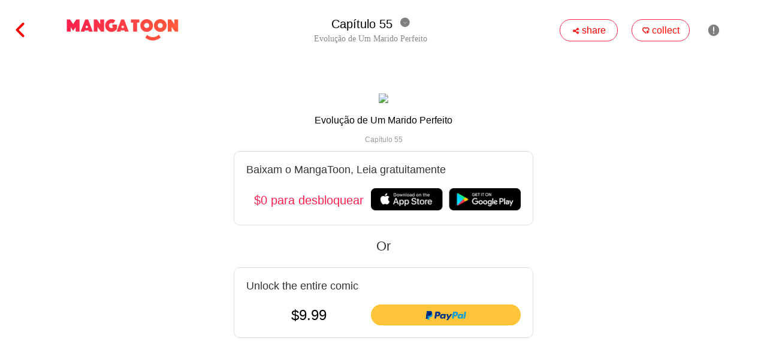

--- FILE ---
content_type: text/html; charset=UTF-8
request_url: https://mangatoon.mobi/pt/watch/10608/17664
body_size: 18372
content:

<!DOCTYPE html>
<html lang="pt">
<head>
  <meta charset="utf-8"/>
  <meta name="viewport" content="width=device-width, initial-scale=1, maximum-scale=5"/>
  <link rel="icon" type="image/png" href="//mangatoon.mobi/images/icon-128.png"/>
    <meta name="apple-mobile-web-app-capable" content="yes"/>
  <meta name="apple-mobile-web-app-status-bar-style" content="black"/>
  <meta name="apple-touch-fullscreen" content="yes"/>
  <meta name="format-detection" content="telephone=no, email=no"/>
  <meta name="google-signin-client_id"
        content="1053859989808-61np00jsikcv4ejn1hut2d8jf5vplk3m.apps.googleusercontent.com"/>
        <meta property="og:type" content="website"/>
    <meta property="og:title" content="Evolução de Um Marido Perfeito Capítulo 55"/>
    <meta property="og:description" content="Quando ela tinha 3 anos e ele 10, eles eram namorados de infância. Agora ela tem 18 anos e quer desafiá-lo a encarar seus sentimentos por ela. Ela joga um no rosto dele, e fala: &quot;Não estávamos apaixonados todos esses anos?&quot;"/>
    <meta property="og:image" content="http://cn.e.pic.mangatoon.mobi/cartoon-posters/1060884d4.jpg">
    <meta property="og:image:width" content="300">
    <meta property="og:image:height" content="400">
    <meta property="og:url" content="https://h5.mangatoon.mobi/contents/watch?id=17664&content_id=10608&_language=pt"/>
    <meta property="fb:app_id" content="209524349830497"/>
      <title>Capítulo 55 - Evolução de Um Marido Perfeito - MangaToon</title>
  <meta name="keywords" content="Capítulo 55, Evolução de Um Marido Perfeito"/><meta name="description" content="Capítulo 55, Evolução de Um Marido Perfeito, Ler mangás HD genuínos de gráça, incluindo BL, romance, ceo e outros temas para você escolher, e cada dia tem atualização mais recente para ler! Ler Evolução de Um Marido Perfeito agora!"/>  <link rel="preload" href="https://cn-e-pic.mangatoon.mobi/for-h5/fonts/Nunito-SemiBold.ttf" as="font" type="font/ttf" crossorigin>
  <link rel="preload" href="https://at.alicdn.com/t/font_659557_c8eiufrogkb.woff2" as="font" type="font/woff2" crossorigin>
  <link href="/css/mt/watch.css?1713928909" rel="stylesheet"/><link href="/css/new-mt.css?1705455012" rel="stylesheet"/><script src="https://ajax.googleapis.com/ajax/libs/jquery/1.11.1/jquery.min.js"></script>
  <!-- Global site tag (gtag.js) - Google Analytics -->
  <script async src="https://www.googletagmanager.com/gtag/js?id=UA-135467015-1"></script>

    <script>
    window.dataLayer = window.dataLayer || [];
    function gtag() {
      dataLayer.push(arguments);
    }
    gtag('js', new Date());
    gtag('config', 'UA-135467015-1');
  </script>
      <script async src="https://pagead2.googlesyndication.com/pagead/js/adsbygoogle.js?client=ca-pub-8874073571414603" crossorigin="anonymous"></script>
    <script async='async' src='https://securepubads.g.doubleclick.net/tag/js/gpt.js'></script>
    <script>function check_webp_feature(A){const e=new Image;e.onload=()=>{A(e.width>0&&e.height>0)},e.onerror=()=>{A(!1)},e.src="[data-uri]"}</script>
</head>
<body>
<!-- pop ads start-->
<script data-cfasync="false" async type="text/javascript" src="//lg.kerryfluence.com/r3012n90qP182K5/OqnNB"></script><!-- pop ads end-->
<div id="page-content">
    
<div class="watch-page">
  <div class="nav-bar-top">
    <div class="top-left">
      <a href="/pt/evolucao-de-um-marido-perfeito?content_id=10608">
        <span class="iconfont back">&#xe6e4;</span>
      </a>
      <a class="icon" href="/pt"><img src="/official/logo.svg" class="mt-icon"/></a>
    </div>
    <div class="title-block">
      <div class="episode-block-phone">
        <div class="episode">
          Capítulo 55        </div>
        <span class="iconfont episode-list-icon-down">&#xe7c2;</span>
        <span class="iconfont episode-list-icon-up" style="display: none;">&#xe7c8;</span>
      </div>
      <div class="title-phone">
        Evolução de Um Marido Perfeito      </div>
      <div class="episode-block">
        <div class="episode">
          Capítulo 55        </div>
        <span class="iconfont episode-list-icon-down">&#xe7c2;</span>
        <span class="iconfont episode-list-icon-up">&#xe7c8;</span>
      </div>
      <div class="title">
        Evolução de Um Marido Perfeito      </div>
    </div>
    <div class="top-right">
      <div class="favorite">
        <span class="iconfont favorite-icon">&#xe755;</span>
        <span>share</span>
      </div>
      <div class="favorite">
        <span class="iconfont nav-download">&#xe63d;</span>
        <span>collect</span>
      </div>
      <span class="iconfont nav-report">&#xe645;</span>
      <div class="top-right-phone-bg">
        <span class="iconfont icon-phone" style="font-size:16px">&#xe86f;</span>
        <span class="iconfont icon-phone">&#xe63d;</span>
        <span class="iconfont icon-phone icon-report-phone">&#xe645;</span>
      </div>
    </div>
  </div>
  <div class="episode-list">
    <div class="episode-select">
    </div>
  </div>
  <div class="page-bar-top">
    <div class="page-bar">
              <a class="page-icons page-icons-next" href="/pt/watch/10608/17663" rel="nofollow">
                <span class="page-text">Anterior</span>
        </a>
              <a class="page-icons page-icons-next" href="/pt/watch/10608/17665" rel="nofollow">
                <span class="page-text">Próximo</span>
        </a>
    </div>
  </div>
      <div class="pictures">
      <img src="https://cn-e-pic-aliyun.mangatoon.mobi/cartoon-posters/1060884d4.webp" width="100%" style="display:block"/>      <!--  下载/回到顶部-->
      <div class="download-back">
        <a href="#page-content">
          <div class="bottom-back">
            <span class="iconfont bottom-back-icon">&#xe7c3;</span>
          </div>
        </a>
        <div class="bottom-download">
          <span class="iconfont bottom-download-icon">&#xe7c6;</span>
        </div>
      </div>

    </div>
        <!-- 阅读页 -->
    <ins class="adsbygoogle mt_ads_ins_for_watch"
         style="display:block;min-width:320px;max-width:970px;width:100%;position:fixed;bottom:0;"
         data-ad-client="ca-pub-8874073571414603"
         data-ad-slot="7703353594"
         data-full-width-responsive="true"></ins>
    <div class="nav-bar-bottom nav-bar-bottom-for-ads" style="display:none;">
    <div class="bottom-bar">
              <a class="page-icons page-icons-next" href="/pt/watch/10608/17663" rel="nofollow">
                <span class="page-text">Anterior</span>
        </a>
              <a class="page-icons page-icons-next" href="/pt/watch/10608/17665" rel="nofollow">
                <span class="page-text">Próximo</span>
        </a>
    </div>
  </div>
  
<!--导流章节-->

<!--章节内容上锁🔒-->
  <div class="new-episode-lock">
    <div class="lock-content-info">
      <img src="https://cn-e-pic-aliyun.mangatoon.mobi/cartoon-posters/1060884d4.jpg" class="lock-content-img"/>
      <div class="lock-title-bg">
        <p class="lock-content-title">Evolução de Um Marido Perfeito</p>
        <p class="lock-episode-title">Capítulo 55</p>
      </div>
    </div>
    <div class="lock-bg">
              <a rel="nofollow" href="https://api.itoon.org/api/v2/ads/onelink/jump/1dn3qvp_8lsm10y?deep_link=mangatoon%3A%2F%2Fcontents%2Fdetail%2F10608&campaign=official-web">
          <div class="lock-download-bg">
            <p class="new-episode-lock-download-app-info">Baixam o MangaToon, Leia gratuitamente</p>
            <div class="lock-items">
              <div class="lock-item app-download-text">$0 para desbloquear</div>
              <div class="lock-bottom-img">
                                  <img src="/images/icon/bottom_dl.png" class="lock-bottom-img" alt="MangaToon"/>
                              </div>
            </div>
          </div>
        </a>
        <div class="lock-or">Or</div>
            <div class="lock-bottom-bg">
        <p class="new-episode-lock-download-app-info">Unlock the entire comic</p>
        <div class="lock-items">
          <div class="lock-item lock-price">$9.99</div>
          <div class="lock-item" id="paypal-button"></div>
        </div>
      </div>
    </div>
  </div>

<!--loading-->
<div class="lock-loading">
  <div class="lock-loading-wrapper">
    <div class="loadingio-spinner-spin-k4zjjgg9g7"><div class="ldio-n8s4v5j3vy">
        <div><div></div></div><div><div></div></div><div><div></div></div><div><div></div></div><div><div></div></div><div><div></div></div><div><div></div></div><div><div></div></div></div>
    </div>
  </div>
</div>
<style>
  .lock-bg-1{background:linear-gradient(180deg, rgba(255, 255, 255, 0) 0%, rgba(255, 255, 255, 1) 100%);width:100%;height:120px;border-bottom:1px solid #ccc;position:relative;}
  .lock-bg-1 .arrow-img{width:39px;height:30px;position:absolute;bottom:10px;left:380px;}
  .lock-bg-2{background-color:#fff;width:100%;overflow:hidden;padding-bottom:90px;}
  .lock-bg-2 .download-app-title{margin:0;padding:15px 0 0 0;width:100%;text-align:center;font-size:18px;font-weight:bold;color:#333;}
  .new-episode-lock .download-app-title{display:none;}
  .lock-or{line-height:30px;margin-top:20px;margin-bottom:20px;color:#333;font-size:22px;text-align: center;}
  .new-episode-lock-download-app-info{font-size: 18px;color: #333;margin:0 0 20px 0;}
  .lock-items{display:flex;flex-direction:row;margin-top:10px;}
  .lock-item{display:flex;flex-direction:column;align-items:center;justify-content:center;}
  .lock-price{flex:1;font-size:24px;font-weight:500;}
  .app-download-text{flex:1;font-size:20px;color:#FF204E;}
  .lock-bottom-img{width:250px;}
  .paypal-unlock-bg{display:flex;flex-direction:row;align-items:center;justify-content:center;width: 70%;margin-left:15%;height: 45px;border: 1px solid #FF204E;border-radius: 25px;}
  .paypal-logo{width:30px;margin-left:45px;}
  .unlock-price{font-size:16px;color:#000;-webkit-text-stroke:1px rgba(0, 0, 0, 0);text-stroke:1 rgba(0, 0, 0, 0);flex:1;}
  .original-price{font-size:18px;color:#FF204E;margin-right:45px;text-decoration:line-through;}
  .lock-bg-2 .bottom-img{padding:10px 0;width:268px;height:40px;margin-left:266px;}
  .new-episode-lock{position:fixed;width:100%;height:100%;background-color: #fff;display:flex;flex-direction:column;align-items:center;justify-content:center;left: 50%;top: 0;transform: translateX(-50%);}
  .filter-bg{height: 100%;width: 100%;position: absolute;background: #fff;}
  .lock-bg{width: 40%;opacity: 1;z-index: 10;max-width:500px;}
  .lock-top-img{height: 119px;width: 119px;position: absolute;top: -19px;left: 0;display: none;}
  .lock-top{width: 100%;height: 100px;text-align: center;overflow: hidden;opacity: 1;border-radius: 20px 20px 0 0;}
  .lock-icon{font-size: 30px;}
  .lock-content-info{text-align:center}
  .lock-content-img{width:100px;border-radius:5px;}
  .lock-title-bg{}
  .lock-content-title{}
  .lock-episode-title{color:#999;font-size:12px}
  .lock-line{width:80%;height:1px;background-color:#eee;margin:20px 0;}
  .lock-download-bg{border-radius: 10px;padding:20px;border:1px solid #ddd;}
  .lock-bottom-bg{margin-top:10px;border-radius: 10px;border:1px solid #ddd;padding:20px;}
  .new-episode-bottom-img{margin-top:20px;}
  .download-app-img{width: 288px;margin-top: 10px;}
  .close-popup{position: absolute;top: 20px;right: 0;height: 40px;width: 45px;display: none;}
  .lock-top-text{height: 24px;font-size: 13px;font-family: Noto Sans SC;font-weight: 400;line-height: 20px;}
  .lock-loading{position:fixed;top:0;bottom:0;left:0;width:100%;background:rgba(0,0,0,0.5);display:none;}
  .lock-loading-wrapper{width:100%;height:100%;display:flex;flex-direction:column;align-items:center;justify-content:center;}
  @keyframes ldio-n8s4v5j3vy {0% {opacity: 1;backface-visibility: hidden;transform: translateZ(0) scale(1.5,1.5);} 100% {opacity: 0;backface-visibility: hidden;transform: translateZ(0) scale(1,1);} }
  .ldio-n8s4v5j3vy div > div {position: absolute;width: 24px;height: 24px;border-radius: 50%;background: #ff727d;animation: ldio-n8s4v5j3vy 1s linear infinite;}.ldio-n8s4v5j3vy div:nth-child(1) > div {left: 148px;top: 88px;animation-delay: -0.875s;}
  .ldio-n8s4v5j3vy > div:nth-child(1) {transform: rotate(0deg);transform-origin: 160px 100px;}.ldio-n8s4v5j3vy div:nth-child(2) > div {left: 130px;top: 130px;animation-delay: -0.75s;}
  .ldio-n8s4v5j3vy > div:nth-child(2) {transform: rotate(45deg);transform-origin: 142px 142px;}.ldio-n8s4v5j3vy div:nth-child(3) > div {left: 88px;top:animation-delay: -0.625s;}
  .ldio-n8s4v5j3vy > div:nth-child(3) {transform: rotate(90deg);transform-origin: 100px 160px;}.ldio-n8s4v5j3vy div:nth-child(4) > div {left: 46px;top: 130px;animation-delay: -0.5s;}
  .ldio-n8s4v5j3vy > div:nth-child(4) {transform: rotate(135deg);transform-origin: 58px 142px;}.ldio-n8s4v5j3vy div:nth-child(5) > div {left: 28px;top: 88px;animation-delay: -0.375s;}
  .ldio-n8s4v5j3vy > div:nth-child(5) {transform: rotate(180deg);transform-origin: 40px 100px;}.ldio-n8s4v5j3vy div:nth-child(6) > div {left: 46px;top: 46px;animation-delay: -0.25s;}
  .ldio-n8s4v5j3vy > div:nth-child(6) {transform: rotate(225deg);transform-origin: 58px 58px;}.ldio-n8s4v5j3vy div:nth-child(7) > div {left: 88px;top: 28px;animation-delay: -0.125s;}
  .ldio-n8s4v5j3vy > div:nth-child(7) {transform: rotate(270deg);transform-origin: 100px 40px;}.ldio-n8s4v5j3vy div:nth-child(8) > div {left: 130px;top: 46px;animation-delay: 0s;}
  .ldio-n8s4v5j3vy > div:nth-child(8) {transform: rotate(315deg);transform-origin: 142px 58px;}
  .loadingio-spinner-spin-k4zjjgg9g7 {width: 200px;height: 200px;display: inline-block;overflow: hidden;}
  .ldio-n8s4v5j3vy {width: 100%;height: 100%;position: relative;transform: translateZ(0) scale(1);backface-visibility: hidden;transform-origin: 0 0; /* see note above */}
  .ldio-n8s4v5j3vy div { box-sizing: content-box; }
  #snackbar{margin:0;visibility:hidden;min-width:250px;background-color:#333;color:#fff;text-align:center;border-radius:2px;
    padding:10px;position:fixed;z-index:10000;left:50%;transform:translateX(-50%);bottom:80px;}
  #snackbar.show{visibility:visible;-webkit-animation:fadein 0.5s, fadeout 0.5s 2.5s;animation:fadein 0.5s, fadeout 0.5s 2.5s;}
  @-webkit-keyframes fadein{
    from{bottom:0; opacity:0;}
    to{bottom:80px; opacity:1;}
  }
  @keyframes fadein{
    from{bottom:0; opacity:0;}
    to{bottom:80px; opacity:1;}
  }
  @-webkit-keyframes fadeout{
    from{bottom:30px; opacity:1;}
    to{bottom:0; opacity:0;}
  }
  @keyframes fadeout{
    from{bottom:30px; opacity:1;}
    to{bottom:0; opacity:0;}
  }
  /* 手机端CSS适配 */
  @media only screen and (max-width:800px){
    .lock-bg-2{padding-bottom:60px;}
    .lock-bg-1 .arrow-img{width:39px;height:30px;position:absolute;bottom:10px;left:50%;transform:translateX(-50%);}
    .lock-bg-2 .download-app-title{padding:0;width:80%;margin:20px 10%;height:44px;border-radius:22px;border:1px solid #FF204E;font-size:12px;color:#FF204E;line-height:44px;text-align:center;}
    .new-episode-lock .download-app-title{display:block;padding:0;width:80%;margin:20px 10%;height:44px;border-radius:22px;border:1px solid #FF204E;font-size:12px;color:#FF204E;line-height:44px;text-align:center;}
    .lock-or{font-size:16px;line-height:20px;margin-top: 15px;margin-bottom:10px;}
    .lock-bg-2 .bottom-img{display:none;}
    .new-episode-lock{position:fixed;top:0;left:0;width:100%;height:100%;background-color:#fff;display:flex;flex-direction:column;
      align-items:center;justify-content:center;transform: translateX(0);}
    .lock-content-title{}
    .lock-line{width:80%;height:1px;background-color:#eee;margin:20px 0;}
    .lock-bg{width:80%;}
    .lock-top{height: 25%;}
    .lock-top-img{height: 20%;width: 25%;top: -5%;}
    .lock-icon {font-size: 15px;}
    .lock-content-info{}
    .lock-title-bg{}
    .lock-download-bg{margin:16px 0;}
    .new-episode-lock-download-app-info{font-size:14px;margin: 0 5px;}
    .new-episode-lock .download-app-title{display: none;}
    .new-episode-bottom-img{display: block;margin-top: 2%;}
    .download-app-img{width: 60%;}
    .lock-content-img{width: 92px;height: 122px;border-radius:4px}
    .lock-content-title{font-size:16px;font-weight:500}
    .lock-episode-title{font-size: 12px;}
    .paypal-unlock-bg{height: 35px;border-radius: 18px;}
    .paypal-logo{width:30px;margin-left:22px;}
    .unlock-price{font-size:14px;}
    .original-price{font-size:12px;color:#FF204E;margin-right:22px;text-decoration:line-through;}
    .close-popup{top: 4%;width: 10%;height: 8%;display: none;}
    .lock-top-text{font-size: 13px;line-height: 15px;}
    .title-phone{margin-top: -3%;}
    .lock-bottom-bg{padding:10px 10px 15px 10px;}
    .lock-download-bg{padding:10px;}
    .lock-bottom-img{width:100px;margin-right:25px;}
    .lock-price{font-size:16px;}
    .app-download-text{font-size:14px;}
  }
</style>

<script>
  $(function() {
    let showLock = true;
    let isMobile = false;
    let contentId = 10608;
    let episodeId = 17664;
    let episodeWeight = 55;
    report('MT官网阅读页', contentId, episodeId, episodeWeight);
    if(showLock) {
      disableScrolling();
    }

    function disableScrolling() { //禁止页面滚动
      let mo = function(e) {
        passive: false;
      };
      document.body.style.overflow = 'hidden';
      document.addEventListener("touchmove", mo, false);//禁止页面滑动
    }

    function scrolling() { //恢复页面滚动
      let mo = function(e) {
        passive: false
      };
      document.body.style.overflow = '';//出现滚动条
      document.removeEventListener("touchmove", mo, false);
    }

    $('.arrow-img').click(function() {
      scrolling();
      $('.lock').hide();
    })

    $('.close-popup').click(function() {
      $('.lock-bg').hide();
    })

    if(showLock) {
      (function (d, s, id) {
        let fjs = d.getElementsByTagName(s)[0]
        if (d.getElementById(id)) {
          initPaypalButton()
          return
        }
        const js = d.createElement(s)
        js.id = id
        js.src = 'https://www.paypalobjects.com/api/checkout.js'
        fjs.parentNode.insertBefore(js, fjs)
        js.addEventListener('load', initPaypalButton, false)
      }(document, 'script', 'paypal-jssdk'))
    }

    // PayPal按钮点击事件上报
    $('#page-content').on('click', '#paypal-button', function() {
      report('paypal点击', contentId, episodeId, episodeWeight);
    })

    function initPaypalButton() {
      let isSandbox = false;
      window.paypal.Button.render({
        locale: 'en_US', // or zh_CN
        env: isSandbox ? 'sandbox' : 'production',
        client: {
          sandbox: 'AZnCLHfmXV15HmNGRGCPXMjpxxEC-ad6qGSV7O-88GBupvJvpTtHD4CwORr2bWO9f7x9xQsFn0vT6bG0',
          production: 'AfOdxitAX3n84e1amhlbJfniosY27pkHZCLmoIZIw2mZlG11qh6epdqQREkrdaUonM9qcSvjLxytxhE2'
        },
        style: {size: isMobile ? 'small' : 'medium', tagline: !isMobile},
        commit: true,
        payment: function (data, actions) {
          return actions.payment.create({
            payment: {
              transactions: [{
                amount: {total: '9.99', currency: 'USD'},
                description: 'MangaToon web buy comics: Evolução de Um Marido Perfeito'
              }],
              note_to_payer: 'Contact us for any questions with email support@mangatoon.mobi.'
            },
            experience: {input_fields: {no_shipping: 1}}
          })
        },
        onAuthorize: function (data, actions) {
          const paymentID = data.paymentID
          const postData = {
            product_id: 'content.10608',
            user_id: 0,
            order_id: data.orderID,
            payer_id: data.payerID,
            payment_id: data.paymentID,
            payment_token: data.paymentToken,
            is_sandbox: isSandbox ? 1 : 0,
            is_web_tourist_mode: 1
          }
          $('.lock-loading').show()
          $.post('https://api.itoon.org/api/payment/paypalAuthorizePayment?_language=pt&_token=&sign=b6ff77cb05780453e7199219d7d539ec',
            postData,
            function(result) {
              if (result && result.status === 'success') {
                if(result.data && result.data.token) {
                  document.cookie="_token=" + result.data.token + "; expires=Thu, 18 Dec 2045 12:00:00 GMT; path=/";
                }
                return actions.payment.execute().then(function () {
                  const postData = {payment_id: paymentID}
                  $.post('https://api.itoon.org/api/payment/paypalCheckOrderStatus?_language=pt&_token=&sign=cda32a646bb76cd71ad5f75a933e0788',
                    postData,
                    function(result) {
                      $('.lock-loading').hide()
                      if (result && result.status === 'success') {
                        window.location.reload();
                      }
                    })
                })
              }
            })
        },
        onCancel: function (data, actions) {
          console.log(data)
        },
        onError: function (err) {
          console.log(err)
        }
      }, '#paypal-button')
    }

    function toast(message) {
      var html = '<div id="snackbar" class="show">' + message + '</div>';
      var $html = $(html);
      $('body').append($html);
      setTimeout(function() {
        $html.removeClass('show');
      }, 3000);
    }
  })
</script></div>
<!--  下载提示  -->
<div class="overlay-bg">
  <div class="download-tips-box" >
    <div class="download-content">
      <p class="download-title">Baixar agora</p>
      Gostou dessa história? Baixe o APP para manter seu histórico de leitura      <div class="download-btn"> Baixar agora</div>
    </div>
    <span class="iconfont download-tips-close-icon">&#xe744;</span>
  </div>
  <!-- 限时下载福利弹窗 -->
  <div class="welfare-box">
    <div style="position: relative">
      <img class="welfare-img" src="https://cn-e-pic-aliyun.mangatoon.mobi/office-webgift-mt.png" alt="">
      <div class="welfare-content-box">
        <p class="welfare-title"> Benefícios</p>
        <p class="welfare-text">Novos usuários que baixam o APP podem ler 10 capítulos gratuitamente</p>
        <div class="welfare-btn">Receber</div>
      </div>
      <span class="iconfont download-tips-close-icon">&#xe744;</span>
    </div>
  </div>
</div>
<div class="report-bg">
  <div class="report-wrapper">
    <div class="report-close">
      <span class="iconfont report-bg-close">&#xe62a;</span>
    </div>
  </div>
</div>
<script src="/js/lazysizes.min.js" async></script>
<script src="/js/lazyload.min.js?a=67"></script>
<script src='/js/web-tool/web-histories.js' type="module"></script>
<script>
  const language_code = 'pt';
  const common_cdn = [
    "$language-c-pic-tencent.mangatoon.mobi",
    "$language-c-pic-tencent.itoon.org",
    "$language.c.pic.mangatoon.mobi"
  ];
  const lazyloadImg = $(".lazyload_img");
  lazyloadImg.on('error', (e) => {
    const nextCdnIdx = parseInt(e.target.dataset.cdnIdx) + 1;
    const src = e.target.src;
    if(nextCdnIdx === 3) {
      e.target.src = "/images/content_cover_default.png";
      return;
    }
    const url = new URL(src);
    const image_url = src.replace(url.hostname, common_cdn[nextCdnIdx].replace("$language", language_code))
    e.target.src = image_url;
    e.target.dataset.cdnIdx = nextCdnIdx.toString();
    e.target.dataset.src = image_url;
  })
  const config = {
    src: "data-src",
    webp: true,
    selector: ".lazyload",
    root: null,
    rootMargin: "0px",
    threshold: 0
  };
  lazyload(lazyloadImg,config,true);
  let read_count = 0;
  let pictures = Array;
  let width = $(document).width();
  let window_height = $(window).height();
  let height = 0;
  let is_click = false;
  let type = 1;
  let show_lock = true;

  if(read_count % 5 === 0 && read_count > 0 && type === 1) $('#download-bg').show();

  for(let i = 0; i < pictures.length; i++) {
    if(width > 600 && pictures[i]) height += 600 * pictures[i].height / pictures[i].width;
    else if(pictures[i]) height += width * pictures[i].height / pictures[i].width;
  }
  if(width > 600) height += 160;
  else height += 90;
  height -= window_height;

  $('.favorite, .nav-download, .bottom-download, .icon-phone, .download-btn, .welfare-btn').click(function() {
    $('#download-bg').show();
  });

  $('.nav-report, .icon-report-phone').click(function() {
    const reportWrapper = $('.report-wrapper');
    if (reportWrapper[0].children.length < 2) {
      reportWrapper.append('<iframe frameborder="0" scrolling="yes" class="report-content" src="https://h5.mangatoon.mobi/report/10608?episodeId=17664&_language=&closeTopNav=1&_token="></iframe>');
    }
    $('.report-bg').show();
    $('#download-bg').hide();
  });

  $('.report-close').on('click', '.report-bg-close', function() {
    $('.report-bg').hide();
  });

  $('.report-bg').click(function() {
    $('.report-bg').hide();
  })

  $('.like').click(function() {
    $('#download-bg').show();
  });

  $('.comment').click(function() {
    $('#download-bg').show();
  });

  $(window).scroll(function() {
    const scrollTop = document.documentElement.scrollTop || document.body.scrollTop;
    const windowHeight = document.documentElement.clientHeight || document.body.clientHeight;
    const scrollHeight = document.documentElement.scrollHeight || document.body.scrollHeight;
    if(width > 800) {
      if(scrollTop > 80 && scrollTop + windowHeight < scrollHeight - 80) {
        $('.nav-bar-top').hide();
        $('.nav-bar-bottom').attr("style","position:relative;")
        is_click = true;
      } else {
        $('.nav-bar-top').show();
        is_click = false;
      }
    } else {
      if(scrollTop > 65 && scrollTop + windowHeight < scrollHeight - 40) {
        $('.nav-bar-top').hide();
        $('.nav-bar-bottom').attr("style","position:relative;")
        is_click = true;
      } else {
        $('.nav-bar-top').show();
        is_click = false;
      }
    }
  });

  $('.pictures').click(function() {
    if(is_click) {
      const navBarTop = $('.nav-bar-top');
      if(navBarTop.css("display") === 'none') {
        navBarTop.show();
        $('.nav-bar-bottom').attr("style","position:fixed;")
      } else {
        navBarTop.hide();
        $('.nav-bar-bottom').attr("style","position:relative;")
      }
    }
  });

  document.oncontextmenu = function() {
    return false;
  };
  document.onselectstart = function() {
    return false;
  };
  document.oncopy = function() {
    return false;
  };
  document.oncut = function() {
    return false;
  };
  document.onpaste = function() {
    return false;
  };

  let isRecommend = -1;
  if(isRecommend === 1) {
    let event = 'mt_recommend';
    trackEvent({
      n: event,
      b: {
        page: 'watch',
        content_id: 10608,
        episode_id: 17664,
        weight: 55      }
    }) // MT官网推荐上报事件
  }

  function trackEvent(params) {
    let data = [];
    data.push(JSON.stringify(params));
    $.post('https://sg.mangatoon.mobi/api/track/reportEvents?_language=pt&sign=c908b398b362c11b107bd6e81bce620a', JSON.stringify(data), function(json) {
    })
  }

  document.onreadystatechange = function() {
    if(document.readyState === "complete"){
      $('.episode-select').html('\
        <div class="episode-info"> \
          <a href="/pt/watch/10608/13681" rel="nofollow"> \
            <div class="episode-first-line"> \
              <span class="episode-number">1</span> \
              <span class="episode-name">Capítulo 1</span> \
            </div> \
            <div class="episode-second-line"> \
              <span class="episode-publish-date">2020-05-12</span> \
              <span class="iconfont episode-info-icon">&#xe783;</span> \
              <span>5.2k</span> \
              <span class="iconfont episode-info-icon">&#xe758;</span> \
              <span>998</span> \
            </div> \
          </a> \
        </div> \
       \
        <div class="episode-info"> \
          <a href="/pt/watch/10608/13682" rel="nofollow"> \
            <div class="episode-first-line"> \
              <span class="episode-number">2</span> \
              <span class="episode-name">Capítulo 2</span> \
            </div> \
            <div class="episode-second-line"> \
              <span class="episode-publish-date">2020-05-12</span> \
              <span class="iconfont episode-info-icon">&#xe783;</span> \
              <span>4.4k</span> \
              <span class="iconfont episode-info-icon">&#xe758;</span> \
              <span>756</span> \
            </div> \
          </a> \
        </div> \
       \
        <div class="episode-info"> \
          <a href="/pt/watch/10608/13683" rel="nofollow"> \
            <div class="episode-first-line"> \
              <span class="episode-number">3</span> \
              <span class="episode-name">Capítulo 3</span> \
            </div> \
            <div class="episode-second-line"> \
              <span class="episode-publish-date">2020-05-12</span> \
              <span class="iconfont episode-info-icon">&#xe783;</span> \
              <span>4.1k</span> \
              <span class="iconfont episode-info-icon">&#xe758;</span> \
              <span>399</span> \
            </div> \
          </a> \
        </div> \
       \
        <div class="episode-info"> \
          <a href="/pt/watch/10608/13684" rel="nofollow"> \
            <div class="episode-first-line"> \
              <span class="episode-number">4</span> \
              <span class="episode-name">Capítulo 4</span> \
            </div> \
            <div class="episode-second-line"> \
              <span class="episode-publish-date">2020-05-12</span> \
              <span class="iconfont episode-info-icon">&#xe783;</span> \
              <span>3.9k</span> \
              <span class="iconfont episode-info-icon">&#xe758;</span> \
              <span>482</span> \
            </div> \
          </a> \
        </div> \
       \
        <div class="episode-info"> \
          <a href="/pt/watch/10608/13685" rel="nofollow"> \
            <div class="episode-first-line"> \
              <span class="episode-number">5</span> \
              <span class="episode-name">Capítulo 5</span> \
            </div> \
            <div class="episode-second-line"> \
              <span class="episode-publish-date">2020-05-12</span> \
              <span class="iconfont episode-info-icon">&#xe783;</span> \
              <span>4.1k</span> \
              <span class="iconfont episode-info-icon">&#xe758;</span> \
              <span>375</span> \
            </div> \
          </a> \
        </div> \
       \
        <div class="episode-info"> \
          <a href="/pt/watch/10608/13686" rel="nofollow"> \
            <div class="episode-first-line"> \
              <span class="episode-number">6</span> \
              <span class="episode-name">Capítulo 6</span> \
            </div> \
            <div class="episode-second-line"> \
              <span class="episode-publish-date">2020-05-12</span> \
              <span class="iconfont episode-info-icon">&#xe783;</span> \
              <span>4k</span> \
              <span class="iconfont episode-info-icon">&#xe758;</span> \
              <span>575</span> \
            </div> \
          </a> \
        </div> \
       \
        <div class="episode-info"> \
          <a href="/pt/watch/10608/13687" rel="nofollow"> \
            <div class="episode-first-line"> \
              <span class="episode-number">7</span> \
              <span class="episode-name">Capítulo 7</span> \
            </div> \
            <div class="episode-second-line"> \
              <span class="episode-publish-date">2020-05-12</span> \
              <span class="iconfont episode-info-icon">&#xe783;</span> \
              <span>4k</span> \
              <span class="iconfont episode-info-icon">&#xe758;</span> \
              <span>615</span> \
            </div> \
          </a> \
        </div> \
       \
        <div class="episode-info"> \
          <a href="/pt/watch/10608/13688" rel="nofollow"> \
            <div class="episode-first-line"> \
              <span class="episode-number">8</span> \
              <span class="episode-name">Capítulo 8</span> \
            </div> \
            <div class="episode-second-line"> \
              <span class="episode-publish-date">2020-05-12</span> \
              <span class="iconfont episode-info-icon">&#xe783;</span> \
              <span>3.6k</span> \
              <span class="iconfont episode-info-icon">&#xe758;</span> \
              <span>326</span> \
            </div> \
          </a> \
        </div> \
       \
        <div class="episode-info"> \
          <a href="/pt/watch/10608/13689" rel="nofollow"> \
            <div class="episode-first-line"> \
              <span class="episode-number">9</span> \
              <span class="episode-name">Capítulo 9</span> \
            </div> \
            <div class="episode-second-line"> \
              <span class="episode-publish-date">2020-05-12</span> \
              <span class="iconfont episode-info-icon">&#xe783;</span> \
              <span>3.7k</span> \
              <span class="iconfont episode-info-icon">&#xe758;</span> \
              <span>396</span> \
            </div> \
          </a> \
        </div> \
       \
        <div class="episode-info"> \
          <a href="/pt/watch/10608/13690" rel="nofollow"> \
            <div class="episode-first-line"> \
              <span class="episode-number">10</span> \
              <span class="episode-name">Capítulo 10</span> \
            </div> \
            <div class="episode-second-line"> \
              <span class="episode-publish-date">2020-05-12</span> \
              <span class="iconfont episode-info-icon">&#xe783;</span> \
              <span>3.6k</span> \
              <span class="iconfont episode-info-icon">&#xe758;</span> \
              <span>240</span> \
            </div> \
          </a> \
        </div> \
       \
        <div class="episode-info"> \
          <a href="/pt/watch/10608/13691" rel="nofollow"> \
            <div class="episode-first-line"> \
              <span class="episode-number">11</span> \
              <span class="episode-name">Capítulo 11</span> \
            </div> \
            <div class="episode-second-line"> \
              <span class="episode-publish-date">2020-05-12</span> \
              <span class="iconfont episode-info-icon">&#xe783;</span> \
              <span>3.6k</span> \
              <span class="iconfont episode-info-icon">&#xe758;</span> \
              <span>376</span> \
            </div> \
          </a> \
        </div> \
       \
        <div class="episode-info"> \
          <a href="/pt/watch/10608/13693" rel="nofollow"> \
            <div class="episode-first-line"> \
              <span class="episode-number">12</span> \
              <span class="episode-name">Capítulo 12</span> \
            </div> \
            <div class="episode-second-line"> \
              <span class="episode-publish-date">2020-05-12</span> \
              <span class="iconfont episode-info-icon">&#xe783;</span> \
              <span>3.4k</span> \
              <span class="iconfont episode-info-icon">&#xe758;</span> \
              <span>229</span> \
            </div> \
          </a> \
        </div> \
       \
        <div class="episode-info"> \
          <a href="/pt/watch/10608/13694" rel="nofollow"> \
            <div class="episode-first-line"> \
              <span class="episode-number">13</span> \
              <span class="episode-name">Capítulo 13</span> \
            </div> \
            <div class="episode-second-line"> \
              <span class="episode-publish-date">2020-05-12</span> \
              <span class="iconfont episode-info-icon">&#xe783;</span> \
              <span>3.3k</span> \
              <span class="iconfont episode-info-icon">&#xe758;</span> \
              <span>172</span> \
            </div> \
          </a> \
        </div> \
       \
        <div class="episode-info"> \
          <a href="/pt/watch/10608/13695" rel="nofollow"> \
            <div class="episode-first-line"> \
              <span class="episode-number">14</span> \
              <span class="episode-name">Capítulo 14</span> \
            </div> \
            <div class="episode-second-line"> \
              <span class="episode-publish-date">2020-05-12</span> \
              <span class="iconfont episode-info-icon">&#xe783;</span> \
              <span>3.3k</span> \
              <span class="iconfont episode-info-icon">&#xe758;</span> \
              <span>222</span> \
            </div> \
          </a> \
        </div> \
       \
        <div class="episode-info"> \
          <a href="/pt/watch/10608/13696" rel="nofollow"> \
            <div class="episode-first-line"> \
              <span class="episode-number">15</span> \
              <span class="episode-name">Capítulo 15</span> \
            </div> \
            <div class="episode-second-line"> \
              <span class="episode-publish-date">2020-05-12</span> \
              <span class="iconfont episode-info-icon">&#xe783;</span> \
              <span>3k</span> \
              <span class="iconfont episode-info-icon">&#xe758;</span> \
              <span>237</span> \
            </div> \
          </a> \
        </div> \
       \
        <div class="episode-info"> \
          <a href="/pt/watch/10608/13697" rel="nofollow"> \
            <div class="episode-first-line"> \
              <span class="episode-number">16</span> \
              <span class="episode-name">Capítulo 16</span> \
            </div> \
            <div class="episode-second-line"> \
              <span class="episode-publish-date">2020-05-12</span> \
              <span class="iconfont episode-info-icon">&#xe783;</span> \
              <span>2.7k</span> \
              <span class="iconfont episode-info-icon">&#xe758;</span> \
              <span>149</span> \
            </div> \
          </a> \
        </div> \
       \
        <div class="episode-info"> \
          <a href="/pt/watch/10608/13698" rel="nofollow"> \
            <div class="episode-first-line"> \
              <span class="episode-number">17</span> \
              <span class="episode-name">Capítulo 17</span> \
            </div> \
            <div class="episode-second-line"> \
              <span class="episode-publish-date">2020-05-12</span> \
              <span class="iconfont episode-info-icon">&#xe783;</span> \
              <span>2.6k</span> \
              <span class="iconfont episode-info-icon">&#xe758;</span> \
              <span>172</span> \
            </div> \
          </a> \
        </div> \
       \
        <div class="episode-info"> \
          <a href="/pt/watch/10608/13699" rel="nofollow"> \
            <div class="episode-first-line"> \
              <span class="episode-number">18</span> \
              <span class="episode-name">Capítulo 18</span> \
            </div> \
            <div class="episode-second-line"> \
              <span class="episode-publish-date">2020-05-12</span> \
              <span class="iconfont episode-info-icon">&#xe783;</span> \
              <span>2.5k</span> \
              <span class="iconfont episode-info-icon">&#xe758;</span> \
              <span>199</span> \
            </div> \
          </a> \
        </div> \
       \
        <div class="episode-info"> \
          <a href="/pt/watch/10608/13700" rel="nofollow"> \
            <div class="episode-first-line"> \
              <span class="episode-number">19</span> \
              <span class="episode-name">Capítulo 19</span> \
            </div> \
            <div class="episode-second-line"> \
              <span class="episode-publish-date">2020-05-12</span> \
              <span class="iconfont episode-info-icon">&#xe783;</span> \
              <span>2.5k</span> \
              <span class="iconfont episode-info-icon">&#xe758;</span> \
              <span>176</span> \
            </div> \
          </a> \
        </div> \
       \
        <div class="episode-info"> \
          <a href="/pt/watch/10608/13701" rel="nofollow"> \
            <div class="episode-first-line"> \
              <span class="episode-number">20</span> \
              <span class="episode-name">Capítulo 20</span> \
            </div> \
            <div class="episode-second-line"> \
              <span class="episode-publish-date">2020-05-12</span> \
              <span class="iconfont episode-info-icon">&#xe783;</span> \
              <span>3.4k</span> \
              <span class="iconfont episode-info-icon">&#xe758;</span> \
              <span>811</span> \
            </div> \
          </a> \
        </div> \
       \
        <div class="episode-info"> \
          <a href="/pt/watch/10608/13702" rel="nofollow"> \
            <div class="episode-first-line"> \
              <span class="episode-number">21</span> \
              <span class="episode-name">Capítulo 21</span> \
            </div> \
            <div class="episode-second-line"> \
              <span class="episode-publish-date">2020-05-22</span> \
              <span class="iconfont episode-info-icon">&#xe783;</span> \
              <span>2.6k</span> \
              <span class="iconfont episode-info-icon">&#xe758;</span> \
              <span>186</span> \
            </div> \
          </a> \
        </div> \
       \
        <div class="episode-info"> \
          <a href="/pt/watch/10608/13703" rel="nofollow"> \
            <div class="episode-first-line"> \
              <span class="episode-number">22</span> \
              <span class="episode-name">Capítulo 22</span> \
            </div> \
            <div class="episode-second-line"> \
              <span class="episode-publish-date">2020-05-26</span> \
              <span class="iconfont episode-info-icon">&#xe783;</span> \
              <span>2.7k</span> \
              <span class="iconfont episode-info-icon">&#xe758;</span> \
              <span>614</span> \
            </div> \
          </a> \
        </div> \
       \
        <div class="episode-info"> \
          <a href="/pt/watch/10608/13704" rel="nofollow"> \
            <div class="episode-first-line"> \
              <span class="episode-number">23</span> \
              <span class="episode-name">Capítulo 23</span> \
            </div> \
            <div class="episode-second-line"> \
              <span class="episode-publish-date">2020-05-29</span> \
              <span class="iconfont episode-info-icon">&#xe783;</span> \
              <span>2.4k</span> \
              <span class="iconfont episode-info-icon">&#xe758;</span> \
              <span>274</span> \
            </div> \
          </a> \
        </div> \
       \
        <div class="episode-info"> \
          <a href="/pt/watch/10608/13705" rel="nofollow"> \
            <div class="episode-first-line"> \
              <span class="episode-number">24</span> \
              <span class="episode-name">Capítulo 24</span> \
            </div> \
            <div class="episode-second-line"> \
              <span class="episode-publish-date">2020-06-02</span> \
              <span class="iconfont episode-info-icon">&#xe783;</span> \
              <span>2.3k</span> \
              <span class="iconfont episode-info-icon">&#xe758;</span> \
              <span>128</span> \
            </div> \
          </a> \
        </div> \
       \
        <div class="episode-info"> \
          <a href="/pt/watch/10608/13706" rel="nofollow"> \
            <div class="episode-first-line"> \
              <span class="episode-number">25</span> \
              <span class="episode-name">Capítulo 25</span> \
            </div> \
            <div class="episode-second-line"> \
              <span class="episode-publish-date">2020-06-05</span> \
              <span class="iconfont episode-info-icon">&#xe783;</span> \
              <span>2.3k</span> \
              <span class="iconfont episode-info-icon">&#xe758;</span> \
              <span>301</span> \
            </div> \
          </a> \
        </div> \
       \
        <div class="episode-info"> \
          <a href="/pt/watch/10608/13749" rel="nofollow"> \
            <div class="episode-first-line"> \
              <span class="episode-number">26</span> \
              <span class="episode-name">Capítulo 26</span> \
            </div> \
            <div class="episode-second-line"> \
              <span class="episode-publish-date">2020-06-09</span> \
              <span class="iconfont episode-info-icon">&#xe783;</span> \
              <span>2.2k</span> \
              <span class="iconfont episode-info-icon">&#xe758;</span> \
              <span>220</span> \
            </div> \
          </a> \
        </div> \
       \
        <div class="episode-info"> \
          <a href="/pt/watch/10608/13707" rel="nofollow"> \
            <div class="episode-first-line"> \
              <span class="episode-number">27</span> \
              <span class="episode-name">Capítulo 27</span> \
            </div> \
            <div class="episode-second-line"> \
              <span class="episode-publish-date">2020-06-12</span> \
              <span class="iconfont episode-info-icon">&#xe783;</span> \
              <span>2k</span> \
              <span class="iconfont episode-info-icon">&#xe758;</span> \
              <span>182</span> \
            </div> \
          </a> \
        </div> \
       \
        <div class="episode-info"> \
          <a href="/pt/watch/10608/13708" rel="nofollow"> \
            <div class="episode-first-line"> \
              <span class="episode-number">28</span> \
              <span class="episode-name">Capítulo 28</span> \
            </div> \
            <div class="episode-second-line"> \
              <span class="episode-publish-date">2020-06-16</span> \
              <span class="iconfont episode-info-icon">&#xe783;</span> \
              <span>1.9k</span> \
              <span class="iconfont episode-info-icon">&#xe758;</span> \
              <span>202</span> \
            </div> \
          </a> \
        </div> \
       \
        <div class="episode-info"> \
          <a href="/pt/watch/10608/13709" rel="nofollow"> \
            <div class="episode-first-line"> \
              <span class="episode-number">29</span> \
              <span class="episode-name">Capítulo 29</span> \
            </div> \
            <div class="episode-second-line"> \
              <span class="episode-publish-date">2020-06-19</span> \
              <span class="iconfont episode-info-icon">&#xe783;</span> \
              <span>1.8k</span> \
              <span class="iconfont episode-info-icon">&#xe758;</span> \
              <span>110</span> \
            </div> \
          </a> \
        </div> \
       \
        <div class="episode-info"> \
          <a href="/pt/watch/10608/13710" rel="nofollow"> \
            <div class="episode-first-line"> \
              <span class="episode-number">30</span> \
              <span class="episode-name">Capítulo 30</span> \
            </div> \
            <div class="episode-second-line"> \
              <span class="episode-publish-date">2020-06-23</span> \
              <span class="iconfont episode-info-icon">&#xe783;</span> \
              <span>1.7k</span> \
              <span class="iconfont episode-info-icon">&#xe758;</span> \
              <span>143</span> \
            </div> \
          </a> \
        </div> \
       \
        <div class="episode-info"> \
          <a href="/pt/watch/10608/13711" rel="nofollow"> \
            <div class="episode-first-line"> \
              <span class="episode-number">31</span> \
              <span class="episode-name">Capítulo 31</span> \
            </div> \
            <div class="episode-second-line"> \
              <span class="episode-publish-date">2020-06-26</span> \
              <span class="iconfont episode-info-icon">&#xe783;</span> \
              <span>1.9k</span> \
              <span class="iconfont episode-info-icon">&#xe758;</span> \
              <span>205</span> \
            </div> \
          </a> \
        </div> \
       \
        <div class="episode-info"> \
          <a href="/pt/watch/10608/13712" rel="nofollow"> \
            <div class="episode-first-line"> \
              <span class="episode-number">32</span> \
              <span class="episode-name">Capítulo 32</span> \
            </div> \
            <div class="episode-second-line"> \
              <span class="episode-publish-date">2020-06-30</span> \
              <span class="iconfont episode-info-icon">&#xe783;</span> \
              <span>1.7k</span> \
              <span class="iconfont episode-info-icon">&#xe758;</span> \
              <span>149</span> \
            </div> \
          </a> \
        </div> \
       \
        <div class="episode-info"> \
          <a href="/pt/watch/10608/13713" rel="nofollow"> \
            <div class="episode-first-line"> \
              <span class="episode-number">33</span> \
              <span class="episode-name">Capítulo 33</span> \
            </div> \
            <div class="episode-second-line"> \
              <span class="episode-publish-date">2020-07-03</span> \
              <span class="iconfont episode-info-icon">&#xe783;</span> \
              <span>1.6k</span> \
              <span class="iconfont episode-info-icon">&#xe758;</span> \
              <span>77</span> \
            </div> \
          </a> \
        </div> \
       \
        <div class="episode-info"> \
          <a href="/pt/watch/10608/13714" rel="nofollow"> \
            <div class="episode-first-line"> \
              <span class="episode-number">34</span> \
              <span class="episode-name">Capítulo 34</span> \
            </div> \
            <div class="episode-second-line"> \
              <span class="episode-publish-date">2020-07-07</span> \
              <span class="iconfont episode-info-icon">&#xe783;</span> \
              <span>1.7k</span> \
              <span class="iconfont episode-info-icon">&#xe758;</span> \
              <span>211</span> \
            </div> \
          </a> \
        </div> \
       \
        <div class="episode-info"> \
          <a href="/pt/watch/10608/13715" rel="nofollow"> \
            <div class="episode-first-line"> \
              <span class="episode-number">35</span> \
              <span class="episode-name">Capítulo 35</span> \
            </div> \
            <div class="episode-second-line"> \
              <span class="episode-publish-date">2020-07-10</span> \
              <span class="iconfont episode-info-icon">&#xe783;</span> \
              <span>1.6k</span> \
              <span class="iconfont episode-info-icon">&#xe758;</span> \
              <span>150</span> \
            </div> \
          </a> \
        </div> \
       \
        <div class="episode-info"> \
          <a href="/pt/watch/10608/13750" rel="nofollow"> \
            <div class="episode-first-line"> \
              <span class="episode-number">36</span> \
              <span class="episode-name">Capítulo 36</span> \
            </div> \
            <div class="episode-second-line"> \
              <span class="episode-publish-date">2020-07-14</span> \
              <span class="iconfont episode-info-icon">&#xe783;</span> \
              <span>1.7k</span> \
              <span class="iconfont episode-info-icon">&#xe758;</span> \
              <span>184</span> \
            </div> \
          </a> \
        </div> \
       \
        <div class="episode-info"> \
          <a href="/pt/watch/10608/13716" rel="nofollow"> \
            <div class="episode-first-line"> \
              <span class="episode-number">37</span> \
              <span class="episode-name">Capítulo 37</span> \
            </div> \
            <div class="episode-second-line"> \
              <span class="episode-publish-date">2020-07-17</span> \
              <span class="iconfont episode-info-icon">&#xe783;</span> \
              <span>1.6k</span> \
              <span class="iconfont episode-info-icon">&#xe758;</span> \
              <span>110</span> \
            </div> \
          </a> \
        </div> \
       \
        <div class="episode-info"> \
          <a href="/pt/watch/10608/13717" rel="nofollow"> \
            <div class="episode-first-line"> \
              <span class="episode-number">38</span> \
              <span class="episode-name">Capítulo 38</span> \
            </div> \
            <div class="episode-second-line"> \
              <span class="episode-publish-date">2020-07-21</span> \
              <span class="iconfont episode-info-icon">&#xe783;</span> \
              <span>1.7k</span> \
              <span class="iconfont episode-info-icon">&#xe758;</span> \
              <span>250</span> \
            </div> \
          </a> \
        </div> \
       \
        <div class="episode-info"> \
          <a href="/pt/watch/10608/13718" rel="nofollow"> \
            <div class="episode-first-line"> \
              <span class="episode-number">39</span> \
              <span class="episode-name">Capítulo 39</span> \
            </div> \
            <div class="episode-second-line"> \
              <span class="episode-publish-date">2020-07-24</span> \
              <span class="iconfont episode-info-icon">&#xe783;</span> \
              <span>1.6k</span> \
              <span class="iconfont episode-info-icon">&#xe758;</span> \
              <span>240</span> \
            </div> \
          </a> \
        </div> \
       \
        <div class="episode-info"> \
          <a href="/pt/watch/10608/13719" rel="nofollow"> \
            <div class="episode-first-line"> \
              <span class="episode-number">40</span> \
              <span class="episode-name">Capítulo 40</span> \
            </div> \
            <div class="episode-second-line"> \
              <span class="episode-publish-date">2020-07-28</span> \
              <span class="iconfont episode-info-icon">&#xe783;</span> \
              <span>1.6k</span> \
              <span class="iconfont episode-info-icon">&#xe758;</span> \
              <span>125</span> \
            </div> \
          </a> \
        </div> \
       \
        <div class="episode-info"> \
          <a href="/pt/watch/10608/13720" rel="nofollow"> \
            <div class="episode-first-line"> \
              <span class="episode-number">41</span> \
              <span class="episode-name">Capítulo 41</span> \
            </div> \
            <div class="episode-second-line"> \
              <span class="episode-publish-date">2020-07-31</span> \
              <span class="iconfont episode-info-icon">&#xe783;</span> \
              <span>1.4k</span> \
              <span class="iconfont episode-info-icon">&#xe758;</span> \
              <span>191</span> \
            </div> \
          </a> \
        </div> \
       \
        <div class="episode-info"> \
          <a href="/pt/watch/10608/13751" rel="nofollow"> \
            <div class="episode-first-line"> \
              <span class="episode-number">42</span> \
              <span class="episode-name">Capítulo 42</span> \
            </div> \
            <div class="episode-second-line"> \
              <span class="episode-publish-date">2020-08-04</span> \
              <span class="iconfont episode-info-icon">&#xe783;</span> \
              <span>1.4k</span> \
              <span class="iconfont episode-info-icon">&#xe758;</span> \
              <span>217</span> \
            </div> \
          </a> \
        </div> \
       \
        <div class="episode-info"> \
          <a href="/pt/watch/10608/13752" rel="nofollow"> \
            <div class="episode-first-line"> \
              <span class="episode-number">43</span> \
              <span class="episode-name">Capítulo 43</span> \
            </div> \
            <div class="episode-second-line"> \
              <span class="episode-publish-date">2020-08-07</span> \
              <span class="iconfont episode-info-icon">&#xe783;</span> \
              <span>1.4k</span> \
              <span class="iconfont episode-info-icon">&#xe758;</span> \
              <span>256</span> \
            </div> \
          </a> \
        </div> \
       \
        <div class="episode-info"> \
          <a href="/pt/watch/10608/13721" rel="nofollow"> \
            <div class="episode-first-line"> \
              <span class="episode-number">44</span> \
              <span class="episode-name">Capítulo 44</span> \
            </div> \
            <div class="episode-second-line"> \
              <span class="episode-publish-date">2020-08-11</span> \
              <span class="iconfont episode-info-icon">&#xe783;</span> \
              <span>1.3k</span> \
              <span class="iconfont episode-info-icon">&#xe758;</span> \
              <span>145</span> \
            </div> \
          </a> \
        </div> \
       \
        <div class="episode-info"> \
          <a href="/pt/watch/10608/13722" rel="nofollow"> \
            <div class="episode-first-line"> \
              <span class="episode-number">45</span> \
              <span class="episode-name">Capítulo 45</span> \
            </div> \
            <div class="episode-second-line"> \
              <span class="episode-publish-date">2020-08-14</span> \
              <span class="iconfont episode-info-icon">&#xe783;</span> \
              <span>1.3k</span> \
              <span class="iconfont episode-info-icon">&#xe758;</span> \
              <span>153</span> \
            </div> \
          </a> \
        </div> \
       \
        <div class="episode-info"> \
          <a href="/pt/watch/10608/13723" rel="nofollow"> \
            <div class="episode-first-line"> \
              <span class="episode-number">46</span> \
              <span class="episode-name">Capítulo 46</span> \
            </div> \
            <div class="episode-second-line"> \
              <span class="episode-publish-date">2020-08-18</span> \
              <span class="iconfont episode-info-icon">&#xe783;</span> \
              <span>1.2k</span> \
              <span class="iconfont episode-info-icon">&#xe758;</span> \
              <span>185</span> \
            </div> \
          </a> \
        </div> \
       \
        <div class="episode-info"> \
          <a href="/pt/watch/10608/13753" rel="nofollow"> \
            <div class="episode-first-line"> \
              <span class="episode-number">47</span> \
              <span class="episode-name">Capítulo 47</span> \
            </div> \
            <div class="episode-second-line"> \
              <span class="episode-publish-date">2020-08-21</span> \
              <span class="iconfont episode-info-icon">&#xe783;</span> \
              <span>1.3k</span> \
              <span class="iconfont episode-info-icon">&#xe758;</span> \
              <span>191</span> \
            </div> \
          </a> \
        </div> \
       \
        <div class="episode-info"> \
          <a href="/pt/watch/10608/13724" rel="nofollow"> \
            <div class="episode-first-line"> \
              <span class="episode-number">48</span> \
              <span class="episode-name">Capítulo 48</span> \
            </div> \
            <div class="episode-second-line"> \
              <span class="episode-publish-date">2020-08-25</span> \
              <span class="iconfont episode-info-icon">&#xe783;</span> \
              <span>1.2k</span> \
              <span class="iconfont episode-info-icon">&#xe758;</span> \
              <span>101</span> \
            </div> \
          </a> \
        </div> \
       \
        <div class="episode-info"> \
          <a href="/pt/watch/10608/13754" rel="nofollow"> \
            <div class="episode-first-line"> \
              <span class="episode-number">49</span> \
              <span class="episode-name">Capítulo 49</span> \
            </div> \
            <div class="episode-second-line"> \
              <span class="episode-publish-date">2020-08-28</span> \
              <span class="iconfont episode-info-icon">&#xe783;</span> \
              <span>1.2k</span> \
              <span class="iconfont episode-info-icon">&#xe758;</span> \
              <span>99</span> \
            </div> \
          </a> \
        </div> \
       \
        <div class="episode-info"> \
          <a href="/pt/watch/10608/13725" rel="nofollow"> \
            <div class="episode-first-line"> \
              <span class="episode-number">50</span> \
              <span class="episode-name">Capítulo 50</span> \
            </div> \
            <div class="episode-second-line"> \
              <span class="episode-publish-date">2020-09-01</span> \
              <span class="iconfont episode-info-icon">&#xe783;</span> \
              <span>1.2k</span> \
              <span class="iconfont episode-info-icon">&#xe758;</span> \
              <span>100</span> \
            </div> \
          </a> \
        </div> \
       \
        <div class="episode-info"> \
          <a href="/pt/watch/10608/17656" rel="nofollow"> \
            <div class="episode-first-line"> \
              <span class="episode-number">51</span> \
              <span class="episode-name">Capítulo 51</span> \
            </div> \
            <div class="episode-second-line"> \
              <span class="episode-publish-date">2020-09-04</span> \
              <span class="iconfont episode-info-icon">&#xe783;</span> \
              <span>1.2k</span> \
              <span class="iconfont episode-info-icon">&#xe758;</span> \
              <span>144</span> \
            </div> \
          </a> \
        </div> \
       \
        <div class="episode-info"> \
          <a href="/pt/watch/10608/17657" rel="nofollow"> \
            <div class="episode-first-line"> \
              <span class="episode-number">52</span> \
              <span class="episode-name">Capítulo 52</span> \
            </div> \
            <div class="episode-second-line"> \
              <span class="episode-publish-date">2020-09-08</span> \
              <span class="iconfont episode-info-icon">&#xe783;</span> \
              <span>1.1k</span> \
              <span class="iconfont episode-info-icon">&#xe758;</span> \
              <span>138</span> \
            </div> \
          </a> \
        </div> \
       \
        <div class="episode-info"> \
          <a href="/pt/watch/10608/17661" rel="nofollow"> \
            <div class="episode-first-line"> \
              <span class="episode-number">53</span> \
              <span class="episode-name">Capítulo 53</span> \
            </div> \
            <div class="episode-second-line"> \
              <span class="episode-publish-date">2020-09-11</span> \
              <span class="iconfont episode-info-icon">&#xe783;</span> \
              <span>1.2k</span> \
              <span class="iconfont episode-info-icon">&#xe758;</span> \
              <span>109</span> \
            </div> \
          </a> \
        </div> \
       \
        <div class="episode-info"> \
          <a href="/pt/watch/10608/17663" rel="nofollow"> \
            <div class="episode-first-line"> \
              <span class="episode-number">54</span> \
              <span class="episode-name">Capítulo 54</span> \
            </div> \
            <div class="episode-second-line"> \
              <span class="episode-publish-date">2020-09-15</span> \
              <span class="iconfont episode-info-icon">&#xe783;</span> \
              <span>1.1k</span> \
              <span class="iconfont episode-info-icon">&#xe758;</span> \
              <span>160</span> \
            </div> \
          </a> \
        </div> \
       \
        <div class="episode-info"> \
          <a href="/pt/watch/10608/17664" rel="nofollow"> \
            <div class="episode-first-line"> \
              <span class="episode-number">55</span> \
              <span class="episode-name">Capítulo 55</span> \
            </div> \
            <div class="episode-second-line"> \
              <span class="episode-publish-date">2020-09-18</span> \
              <span class="iconfont episode-info-icon">&#xe783;</span> \
              <span>1.1k</span> \
              <span class="iconfont episode-info-icon">&#xe758;</span> \
              <span>118</span> \
            </div> \
          </a> \
        </div> \
       \
        <div class="episode-info"> \
          <a href="/pt/watch/10608/17665" rel="nofollow"> \
            <div class="episode-first-line"> \
              <span class="episode-number">56</span> \
              <span class="episode-name">Capítulo 56</span> \
            </div> \
            <div class="episode-second-line"> \
              <span class="episode-publish-date">2020-09-22</span> \
              <span class="iconfont episode-info-icon">&#xe783;</span> \
              <span>1.1k</span> \
              <span class="iconfont episode-info-icon">&#xe758;</span> \
              <span>157</span> \
            </div> \
          </a> \
        </div> \
       \
        <div class="episode-info"> \
          <a href="/pt/watch/10608/18444" rel="nofollow"> \
            <div class="episode-first-line"> \
              <span class="episode-number">57</span> \
              <span class="episode-name">Capítulo 57</span> \
            </div> \
            <div class="episode-second-line"> \
              <span class="episode-publish-date">2020-09-25</span> \
              <span class="iconfont episode-info-icon">&#xe783;</span> \
              <span>1.1k</span> \
              <span class="iconfont episode-info-icon">&#xe758;</span> \
              <span>145</span> \
            </div> \
          </a> \
        </div> \
       \
        <div class="episode-info"> \
          <a href="/pt/watch/10608/18445" rel="nofollow"> \
            <div class="episode-first-line"> \
              <span class="episode-number">58</span> \
              <span class="episode-name">Capítulo 58</span> \
            </div> \
            <div class="episode-second-line"> \
              <span class="episode-publish-date">2020-09-29</span> \
              <span class="iconfont episode-info-icon">&#xe783;</span> \
              <span>1.1k</span> \
              <span class="iconfont episode-info-icon">&#xe758;</span> \
              <span>115</span> \
            </div> \
          </a> \
        </div> \
       \
        <div class="episode-info"> \
          <a href="/pt/watch/10608/18446" rel="nofollow"> \
            <div class="episode-first-line"> \
              <span class="episode-number">59</span> \
              <span class="episode-name">Capítulo 59</span> \
            </div> \
            <div class="episode-second-line"> \
              <span class="episode-publish-date">2020-10-02</span> \
              <span class="iconfont episode-info-icon">&#xe783;</span> \
              <span>1.2k</span> \
              <span class="iconfont episode-info-icon">&#xe758;</span> \
              <span>145</span> \
            </div> \
          </a> \
        </div> \
       \
        <div class="episode-info"> \
          <a href="/pt/watch/10608/18447" rel="nofollow"> \
            <div class="episode-first-line"> \
              <span class="episode-number">60</span> \
              <span class="episode-name">Capítulo 60</span> \
            </div> \
            <div class="episode-second-line"> \
              <span class="episode-publish-date">2020-10-06</span> \
              <span class="iconfont episode-info-icon">&#xe783;</span> \
              <span>1.2k</span> \
              <span class="iconfont episode-info-icon">&#xe758;</span> \
              <span>153</span> \
            </div> \
          </a> \
        </div> \
       \
        <div class="episode-info"> \
          <a href="/pt/watch/10608/18448" rel="nofollow"> \
            <div class="episode-first-line"> \
              <span class="episode-number">61</span> \
              <span class="episode-name">Capítulo 61</span> \
            </div> \
            <div class="episode-second-line"> \
              <span class="episode-publish-date">2020-10-09</span> \
              <span class="iconfont episode-info-icon">&#xe783;</span> \
              <span>1.2k</span> \
              <span class="iconfont episode-info-icon">&#xe758;</span> \
              <span>172</span> \
            </div> \
          </a> \
        </div> \
       \
        <div class="episode-info"> \
          <a href="/pt/watch/10608/19201" rel="nofollow"> \
            <div class="episode-first-line"> \
              <span class="episode-number">62</span> \
              <span class="episode-name">Capítulo 62</span> \
            </div> \
            <div class="episode-second-line"> \
              <span class="episode-publish-date">2020-10-13</span> \
              <span class="iconfont episode-info-icon">&#xe783;</span> \
              <span>1.2k</span> \
              <span class="iconfont episode-info-icon">&#xe758;</span> \
              <span>131</span> \
            </div> \
          </a> \
        </div> \
       \
        <div class="episode-info"> \
          <a href="/pt/watch/10608/19202" rel="nofollow"> \
            <div class="episode-first-line"> \
              <span class="episode-number">63</span> \
              <span class="episode-name">Capítulo 63</span> \
            </div> \
            <div class="episode-second-line"> \
              <span class="episode-publish-date">2020-10-16</span> \
              <span class="iconfont episode-info-icon">&#xe783;</span> \
              <span>1.1k</span> \
              <span class="iconfont episode-info-icon">&#xe758;</span> \
              <span>122</span> \
            </div> \
          </a> \
        </div> \
       \
        <div class="episode-info"> \
          <a href="/pt/watch/10608/19203" rel="nofollow"> \
            <div class="episode-first-line"> \
              <span class="episode-number">64</span> \
              <span class="episode-name">Capítulo 64</span> \
            </div> \
            <div class="episode-second-line"> \
              <span class="episode-publish-date">2020-10-20</span> \
              <span class="iconfont episode-info-icon">&#xe783;</span> \
              <span>1.1k</span> \
              <span class="iconfont episode-info-icon">&#xe758;</span> \
              <span>148</span> \
            </div> \
          </a> \
        </div> \
       \
        <div class="episode-info"> \
          <a href="/pt/watch/10608/19204" rel="nofollow"> \
            <div class="episode-first-line"> \
              <span class="episode-number">65</span> \
              <span class="episode-name">Capítulo 65</span> \
            </div> \
            <div class="episode-second-line"> \
              <span class="episode-publish-date">2020-10-23</span> \
              <span class="iconfont episode-info-icon">&#xe783;</span> \
              <span>1.1k</span> \
              <span class="iconfont episode-info-icon">&#xe758;</span> \
              <span>133</span> \
            </div> \
          </a> \
        </div> \
       \
        <div class="episode-info"> \
          <a href="/pt/watch/10608/19205" rel="nofollow"> \
            <div class="episode-first-line"> \
              <span class="episode-number">66</span> \
              <span class="episode-name">Capítulo 66</span> \
            </div> \
            <div class="episode-second-line"> \
              <span class="episode-publish-date">2020-10-27</span> \
              <span class="iconfont episode-info-icon">&#xe783;</span> \
              <span>1k</span> \
              <span class="iconfont episode-info-icon">&#xe758;</span> \
              <span>122</span> \
            </div> \
          </a> \
        </div> \
       \
        <div class="episode-info"> \
          <a href="/pt/watch/10608/19261" rel="nofollow"> \
            <div class="episode-first-line"> \
              <span class="episode-number">67</span> \
              <span class="episode-name">Capítulo 67</span> \
            </div> \
            <div class="episode-second-line"> \
              <span class="episode-publish-date">2020-10-30</span> \
              <span class="iconfont episode-info-icon">&#xe783;</span> \
              <span>1.1k</span> \
              <span class="iconfont episode-info-icon">&#xe758;</span> \
              <span>130</span> \
            </div> \
          </a> \
        </div> \
       \
        <div class="episode-info"> \
          <a href="/pt/watch/10608/19262" rel="nofollow"> \
            <div class="episode-first-line"> \
              <span class="episode-number">68</span> \
              <span class="episode-name">Capítulo 68</span> \
            </div> \
            <div class="episode-second-line"> \
              <span class="episode-publish-date">2020-11-03</span> \
              <span class="iconfont episode-info-icon">&#xe783;</span> \
              <span>1.1k</span> \
              <span class="iconfont episode-info-icon">&#xe758;</span> \
              <span>93</span> \
            </div> \
          </a> \
        </div> \
       \
        <div class="episode-info"> \
          <a href="/pt/watch/10608/19829" rel="nofollow"> \
            <div class="episode-first-line"> \
              <span class="episode-number">69</span> \
              <span class="episode-name">Capítulo 69</span> \
            </div> \
            <div class="episode-second-line"> \
              <span class="episode-publish-date">2020-11-03</span> \
              <span class="iconfont episode-info-icon">&#xe783;</span> \
              <span>982</span> \
              <span class="iconfont episode-info-icon">&#xe758;</span> \
              <span>128</span> \
            </div> \
          </a> \
        </div> \
       \
        <div class="episode-info"> \
          <a href="/pt/watch/10608/19761" rel="nofollow"> \
            <div class="episode-first-line"> \
              <span class="episode-number">70</span> \
              <span class="episode-name">Capítulo 70</span> \
            </div> \
            <div class="episode-second-line"> \
              <span class="episode-publish-date">2020-11-03</span> \
              <span class="iconfont episode-info-icon">&#xe783;</span> \
              <span>1k</span> \
              <span class="iconfont episode-info-icon">&#xe758;</span> \
              <span>121</span> \
            </div> \
          </a> \
        </div> \
       \
        <div class="episode-info"> \
          <a href="/pt/watch/10608/19762" rel="nofollow"> \
            <div class="episode-first-line"> \
              <span class="episode-number">71</span> \
              <span class="episode-name">Capítulo 71</span> \
            </div> \
            <div class="episode-second-line"> \
              <span class="episode-publish-date">2020-11-03</span> \
              <span class="iconfont episode-info-icon">&#xe783;</span> \
              <span>897</span> \
              <span class="iconfont episode-info-icon">&#xe758;</span> \
              <span>63</span> \
            </div> \
          </a> \
        </div> \
       \
        <div class="episode-info"> \
          <a href="/pt/watch/10608/19763" rel="nofollow"> \
            <div class="episode-first-line"> \
              <span class="episode-number">72</span> \
              <span class="episode-name">Capítulo 72</span> \
            </div> \
            <div class="episode-second-line"> \
              <span class="episode-publish-date">2020-11-03</span> \
              <span class="iconfont episode-info-icon">&#xe783;</span> \
              <span>903</span> \
              <span class="iconfont episode-info-icon">&#xe758;</span> \
              <span>91</span> \
            </div> \
          </a> \
        </div> \
       \
        <div class="episode-info"> \
          <a href="/pt/watch/10608/19764" rel="nofollow"> \
            <div class="episode-first-line"> \
              <span class="episode-number">73</span> \
              <span class="episode-name">Capítulo 73</span> \
            </div> \
            <div class="episode-second-line"> \
              <span class="episode-publish-date">2020-11-03</span> \
              <span class="iconfont episode-info-icon">&#xe783;</span> \
              <span>1k</span> \
              <span class="iconfont episode-info-icon">&#xe758;</span> \
              <span>181</span> \
            </div> \
          </a> \
        </div> \
       \
        <div class="episode-info"> \
          <a href="/pt/watch/10608/19765" rel="nofollow"> \
            <div class="episode-first-line"> \
              <span class="episode-number">74</span> \
              <span class="episode-name">Capítulo 74</span> \
            </div> \
            <div class="episode-second-line"> \
              <span class="episode-publish-date">2020-11-06</span> \
              <span class="iconfont episode-info-icon">&#xe783;</span> \
              <span>1.1k</span> \
              <span class="iconfont episode-info-icon">&#xe758;</span> \
              <span>321</span> \
            </div> \
          </a> \
        </div> \
       \
        <div class="episode-info"> \
          <a href="/pt/watch/10608/19769" rel="nofollow"> \
            <div class="episode-first-line"> \
              <span class="episode-number">75</span> \
              <span class="episode-name">Capítulo 75</span> \
            </div> \
            <div class="episode-second-line"> \
              <span class="episode-publish-date">2020-11-10</span> \
              <span class="iconfont episode-info-icon">&#xe783;</span> \
              <span>1.1k</span> \
              <span class="iconfont episode-info-icon">&#xe758;</span> \
              <span>129</span> \
            </div> \
          </a> \
        </div> \
       \
        <div class="episode-info"> \
          <a href="/pt/watch/10608/19768" rel="nofollow"> \
            <div class="episode-first-line"> \
              <span class="episode-number">76</span> \
              <span class="episode-name">Capítulo 76</span> \
            </div> \
            <div class="episode-second-line"> \
              <span class="episode-publish-date">2020-11-13</span> \
              <span class="iconfont episode-info-icon">&#xe783;</span> \
              <span>1.1k</span> \
              <span class="iconfont episode-info-icon">&#xe758;</span> \
              <span>173</span> \
            </div> \
          </a> \
        </div> \
       \
        <div class="episode-info"> \
          <a href="/pt/watch/10608/19826" rel="nofollow"> \
            <div class="episode-first-line"> \
              <span class="episode-number">77</span> \
              <span class="episode-name">Capítulo 77</span> \
            </div> \
            <div class="episode-second-line"> \
              <span class="episode-publish-date">2020-11-17</span> \
              <span class="iconfont episode-info-icon">&#xe783;</span> \
              <span>953</span> \
              <span class="iconfont episode-info-icon">&#xe758;</span> \
              <span>80</span> \
            </div> \
          </a> \
        </div> \
       \
        <div class="episode-info"> \
          <a href="/pt/watch/10608/19770" rel="nofollow"> \
            <div class="episode-first-line"> \
              <span class="episode-number">78</span> \
              <span class="episode-name">Capítulo 78</span> \
            </div> \
            <div class="episode-second-line"> \
              <span class="episode-publish-date">2020-11-20</span> \
              <span class="iconfont episode-info-icon">&#xe783;</span> \
              <span>893</span> \
              <span class="iconfont episode-info-icon">&#xe758;</span> \
              <span>77</span> \
            </div> \
          </a> \
        </div> \
       \
        <div class="episode-info"> \
          <a href="/pt/watch/10608/20270" rel="nofollow"> \
            <div class="episode-first-line"> \
              <span class="episode-number">79</span> \
              <span class="episode-name">Capítulo 79</span> \
            </div> \
            <div class="episode-second-line"> \
              <span class="episode-publish-date">2020-11-24</span> \
              <span class="iconfont episode-info-icon">&#xe783;</span> \
              <span>783</span> \
              <span class="iconfont episode-info-icon">&#xe758;</span> \
              <span>71</span> \
            </div> \
          </a> \
        </div> \
       \
        <div class="episode-info"> \
          <a href="/pt/watch/10608/20271" rel="nofollow"> \
            <div class="episode-first-line"> \
              <span class="episode-number">80</span> \
              <span class="episode-name">Capítulo 80</span> \
            </div> \
            <div class="episode-second-line"> \
              <span class="episode-publish-date">2020-11-24</span> \
              <span class="iconfont episode-info-icon">&#xe783;</span> \
              <span>753</span> \
              <span class="iconfont episode-info-icon">&#xe758;</span> \
              <span>75</span> \
            </div> \
          </a> \
        </div> \
       \
        <div class="episode-info"> \
          <a href="/pt/watch/10608/20272" rel="nofollow"> \
            <div class="episode-first-line"> \
              <span class="episode-number">81</span> \
              <span class="episode-name">Capítulo 81</span> \
            </div> \
            <div class="episode-second-line"> \
              <span class="episode-publish-date">2020-11-24</span> \
              <span class="iconfont episode-info-icon">&#xe783;</span> \
              <span>730</span> \
              <span class="iconfont episode-info-icon">&#xe758;</span> \
              <span>113</span> \
            </div> \
          </a> \
        </div> \
       \
        <div class="episode-info"> \
          <a href="/pt/watch/10608/20313" rel="nofollow"> \
            <div class="episode-first-line"> \
              <span class="episode-number">82</span> \
              <span class="episode-name">Capítulo 82</span> \
            </div> \
            <div class="episode-second-line"> \
              <span class="episode-publish-date">2020-11-24</span> \
              <span class="iconfont episode-info-icon">&#xe783;</span> \
              <span>725</span> \
              <span class="iconfont episode-info-icon">&#xe758;</span> \
              <span>54</span> \
            </div> \
          </a> \
        </div> \
       \
        <div class="episode-info"> \
          <a href="/pt/watch/10608/20314" rel="nofollow"> \
            <div class="episode-first-line"> \
              <span class="episode-number">83</span> \
              <span class="episode-name">Capítulo 83</span> \
            </div> \
            <div class="episode-second-line"> \
              <span class="episode-publish-date">2020-11-24</span> \
              <span class="iconfont episode-info-icon">&#xe783;</span> \
              <span>749</span> \
              <span class="iconfont episode-info-icon">&#xe758;</span> \
              <span>100</span> \
            </div> \
          </a> \
        </div> \
       \
        <div class="episode-info"> \
          <a href="/pt/watch/10608/20315" rel="nofollow"> \
            <div class="episode-first-line"> \
              <span class="episode-number">84</span> \
              <span class="episode-name">Capítulo 84</span> \
            </div> \
            <div class="episode-second-line"> \
              <span class="episode-publish-date">2020-11-24</span> \
              <span class="iconfont episode-info-icon">&#xe783;</span> \
              <span>729</span> \
              <span class="iconfont episode-info-icon">&#xe758;</span> \
              <span>38</span> \
            </div> \
          </a> \
        </div> \
       \
        <div class="episode-info"> \
          <a href="/pt/watch/10608/20316" rel="nofollow"> \
            <div class="episode-first-line"> \
              <span class="episode-number">85</span> \
              <span class="episode-name">Capítulo 85</span> \
            </div> \
            <div class="episode-second-line"> \
              <span class="episode-publish-date">2020-11-24</span> \
              <span class="iconfont episode-info-icon">&#xe783;</span> \
              <span>727</span> \
              <span class="iconfont episode-info-icon">&#xe758;</span> \
              <span>38</span> \
            </div> \
          </a> \
        </div> \
       \
        <div class="episode-info"> \
          <a href="/pt/watch/10608/20317" rel="nofollow"> \
            <div class="episode-first-line"> \
              <span class="episode-number">86</span> \
              <span class="episode-name">Capítulo 86</span> \
            </div> \
            <div class="episode-second-line"> \
              <span class="episode-publish-date">2020-11-24</span> \
              <span class="iconfont episode-info-icon">&#xe783;</span> \
              <span>820</span> \
              <span class="iconfont episode-info-icon">&#xe758;</span> \
              <span>97</span> \
            </div> \
          </a> \
        </div> \
       \
        <div class="episode-info"> \
          <a href="/pt/watch/10608/20318" rel="nofollow"> \
            <div class="episode-first-line"> \
              <span class="episode-number">87</span> \
              <span class="episode-name">Capítulo 87</span> \
            </div> \
            <div class="episode-second-line"> \
              <span class="episode-publish-date">2020-11-27</span> \
              <span class="iconfont episode-info-icon">&#xe783;</span> \
              <span>811</span> \
              <span class="iconfont episode-info-icon">&#xe758;</span> \
              <span>55</span> \
            </div> \
          </a> \
        </div> \
       \
        <div class="episode-info"> \
          <a href="/pt/watch/10608/20319" rel="nofollow"> \
            <div class="episode-first-line"> \
              <span class="episode-number">88</span> \
              <span class="episode-name">Capítulo 88</span> \
            </div> \
            <div class="episode-second-line"> \
              <span class="episode-publish-date">2020-12-01</span> \
              <span class="iconfont episode-info-icon">&#xe783;</span> \
              <span>825</span> \
              <span class="iconfont episode-info-icon">&#xe758;</span> \
              <span>161</span> \
            </div> \
          </a> \
        </div> \
       \
        <div class="episode-info"> \
          <a href="/pt/watch/10608/20320" rel="nofollow"> \
            <div class="episode-first-line"> \
              <span class="episode-number">89</span> \
              <span class="episode-name">Capítulo 89</span> \
            </div> \
            <div class="episode-second-line"> \
              <span class="episode-publish-date">2020-12-04</span> \
              <span class="iconfont episode-info-icon">&#xe783;</span> \
              <span>796</span> \
              <span class="iconfont episode-info-icon">&#xe758;</span> \
              <span>64</span> \
            </div> \
          </a> \
        </div> \
       \
        <div class="episode-info"> \
          <a href="/pt/watch/10608/20321" rel="nofollow"> \
            <div class="episode-first-line"> \
              <span class="episode-number">90</span> \
              <span class="episode-name">Capítulo 90</span> \
            </div> \
            <div class="episode-second-line"> \
              <span class="episode-publish-date">2020-12-06</span> \
              <span class="iconfont episode-info-icon">&#xe783;</span> \
              <span>708</span> \
              <span class="iconfont episode-info-icon">&#xe758;</span> \
              <span>35</span> \
            </div> \
          </a> \
        </div> \
       \
        <div class="episode-info"> \
          <a href="/pt/watch/10608/20323" rel="nofollow"> \
            <div class="episode-first-line"> \
              <span class="episode-number">91</span> \
              <span class="episode-name">Capítulo 91</span> \
            </div> \
            <div class="episode-second-line"> \
              <span class="episode-publish-date">2020-12-06</span> \
              <span class="iconfont episode-info-icon">&#xe783;</span> \
              <span>683</span> \
              <span class="iconfont episode-info-icon">&#xe758;</span> \
              <span>23</span> \
            </div> \
          </a> \
        </div> \
       \
        <div class="episode-info"> \
          <a href="/pt/watch/10608/20461" rel="nofollow"> \
            <div class="episode-first-line"> \
              <span class="episode-number">92</span> \
              <span class="episode-name">Capítulo 92</span> \
            </div> \
            <div class="episode-second-line"> \
              <span class="episode-publish-date">2020-12-06</span> \
              <span class="iconfont episode-info-icon">&#xe783;</span> \
              <span>661</span> \
              <span class="iconfont episode-info-icon">&#xe758;</span> \
              <span>34</span> \
            </div> \
          </a> \
        </div> \
       \
        <div class="episode-info"> \
          <a href="/pt/watch/10608/20462" rel="nofollow"> \
            <div class="episode-first-line"> \
              <span class="episode-number">93</span> \
              <span class="episode-name">Capítulo 93</span> \
            </div> \
            <div class="episode-second-line"> \
              <span class="episode-publish-date">2020-12-06</span> \
              <span class="iconfont episode-info-icon">&#xe783;</span> \
              <span>664</span> \
              <span class="iconfont episode-info-icon">&#xe758;</span> \
              <span>58</span> \
            </div> \
          </a> \
        </div> \
       \
        <div class="episode-info"> \
          <a href="/pt/watch/10608/20463" rel="nofollow"> \
            <div class="episode-first-line"> \
              <span class="episode-number">94</span> \
              <span class="episode-name">Capítulo 94</span> \
            </div> \
            <div class="episode-second-line"> \
              <span class="episode-publish-date">2020-12-06</span> \
              <span class="iconfont episode-info-icon">&#xe783;</span> \
              <span>714</span> \
              <span class="iconfont episode-info-icon">&#xe758;</span> \
              <span>95</span> \
            </div> \
          </a> \
        </div> \
       \
        <div class="episode-info"> \
          <a href="/pt/watch/10608/20582" rel="nofollow"> \
            <div class="episode-first-line"> \
              <span class="episode-number">95</span> \
              <span class="episode-name">Capítulo 95</span> \
            </div> \
            <div class="episode-second-line"> \
              <span class="episode-publish-date">2020-12-06</span> \
              <span class="iconfont episode-info-icon">&#xe783;</span> \
              <span>666</span> \
              <span class="iconfont episode-info-icon">&#xe758;</span> \
              <span>64</span> \
            </div> \
          </a> \
        </div> \
       \
        <div class="episode-info"> \
          <a href="/pt/watch/10608/20464" rel="nofollow"> \
            <div class="episode-first-line"> \
              <span class="episode-number">96</span> \
              <span class="episode-name">Capítulo 96</span> \
            </div> \
            <div class="episode-second-line"> \
              <span class="episode-publish-date">2020-12-06</span> \
              <span class="iconfont episode-info-icon">&#xe783;</span> \
              <span>691</span> \
              <span class="iconfont episode-info-icon">&#xe758;</span> \
              <span>61</span> \
            </div> \
          </a> \
        </div> \
       \
        <div class="episode-info"> \
          <a href="/pt/watch/10608/20560" rel="nofollow"> \
            <div class="episode-first-line"> \
              <span class="episode-number">97</span> \
              <span class="episode-name">Capítulo 97</span> \
            </div> \
            <div class="episode-second-line"> \
              <span class="episode-publish-date">2020-12-06</span> \
              <span class="iconfont episode-info-icon">&#xe783;</span> \
              <span>762</span> \
              <span class="iconfont episode-info-icon">&#xe758;</span> \
              <span>102</span> \
            </div> \
          </a> \
        </div> \
       \
        <div class="episode-info"> \
          <a href="/pt/watch/10608/20561" rel="nofollow"> \
            <div class="episode-first-line"> \
              <span class="episode-number">98</span> \
              <span class="episode-name">Capítulo 98</span> \
            </div> \
            <div class="episode-second-line"> \
              <span class="episode-publish-date">2020-12-08</span> \
              <span class="iconfont episode-info-icon">&#xe783;</span> \
              <span>786</span> \
              <span class="iconfont episode-info-icon">&#xe758;</span> \
              <span>118</span> \
            </div> \
          </a> \
        </div> \
       \
        <div class="episode-info"> \
          <a href="/pt/watch/10608/20566" rel="nofollow"> \
            <div class="episode-first-line"> \
              <span class="episode-number">99</span> \
              <span class="episode-name">Capítulo 99</span> \
            </div> \
            <div class="episode-second-line"> \
              <span class="episode-publish-date">2020-12-11</span> \
              <span class="iconfont episode-info-icon">&#xe783;</span> \
              <span>784</span> \
              <span class="iconfont episode-info-icon">&#xe758;</span> \
              <span>94</span> \
            </div> \
          </a> \
        </div> \
       \
        <div class="episode-info"> \
          <a href="/pt/watch/10608/20567" rel="nofollow"> \
            <div class="episode-first-line"> \
              <span class="episode-number">100</span> \
              <span class="episode-name">Capítulo 100</span> \
            </div> \
            <div class="episode-second-line"> \
              <span class="episode-publish-date">2020-12-15</span> \
              <span class="iconfont episode-info-icon">&#xe783;</span> \
              <span>655</span> \
              <span class="iconfont episode-info-icon">&#xe758;</span> \
              <span>71</span> \
            </div> \
          </a> \
        </div> \
       \
        <div class="episode-info"> \
          <a href="/pt/watch/10608/20568" rel="nofollow"> \
            <div class="episode-first-line"> \
              <span class="episode-number">101</span> \
              <span class="episode-name">Capítulo 101</span> \
            </div> \
            <div class="episode-second-line"> \
              <span class="episode-publish-date">2020-12-15</span> \
              <span class="iconfont episode-info-icon">&#xe783;</span> \
              <span>641</span> \
              <span class="iconfont episode-info-icon">&#xe758;</span> \
              <span>42</span> \
            </div> \
          </a> \
        </div> \
       \
        <div class="episode-info"> \
          <a href="/pt/watch/10608/21217" rel="nofollow"> \
            <div class="episode-first-line"> \
              <span class="episode-number">102</span> \
              <span class="episode-name">Capítulo 102</span> \
            </div> \
            <div class="episode-second-line"> \
              <span class="episode-publish-date">2020-12-15</span> \
              <span class="iconfont episode-info-icon">&#xe783;</span> \
              <span>648</span> \
              <span class="iconfont episode-info-icon">&#xe758;</span> \
              <span>48</span> \
            </div> \
          </a> \
        </div> \
       \
        <div class="episode-info"> \
          <a href="/pt/watch/10608/21218" rel="nofollow"> \
            <div class="episode-first-line"> \
              <span class="episode-number">103</span> \
              <span class="episode-name">Capítulo 103</span> \
            </div> \
            <div class="episode-second-line"> \
              <span class="episode-publish-date">2020-12-15</span> \
              <span class="iconfont episode-info-icon">&#xe783;</span> \
              <span>631</span> \
              <span class="iconfont episode-info-icon">&#xe758;</span> \
              <span>41</span> \
            </div> \
          </a> \
        </div> \
       \
        <div class="episode-info"> \
          <a href="/pt/watch/10608/21174" rel="nofollow"> \
            <div class="episode-first-line"> \
              <span class="episode-number">104</span> \
              <span class="episode-name">Capítulo 104</span> \
            </div> \
            <div class="episode-second-line"> \
              <span class="episode-publish-date">2020-12-15</span> \
              <span class="iconfont episode-info-icon">&#xe783;</span> \
              <span>658</span> \
              <span class="iconfont episode-info-icon">&#xe758;</span> \
              <span>59</span> \
            </div> \
          </a> \
        </div> \
       \
        <div class="episode-info"> \
          <a href="/pt/watch/10608/21175" rel="nofollow"> \
            <div class="episode-first-line"> \
              <span class="episode-number">105</span> \
              <span class="episode-name">Capítulo 105</span> \
            </div> \
            <div class="episode-second-line"> \
              <span class="episode-publish-date">2020-12-15</span> \
              <span class="iconfont episode-info-icon">&#xe783;</span> \
              <span>665</span> \
              <span class="iconfont episode-info-icon">&#xe758;</span> \
              <span>47</span> \
            </div> \
          </a> \
        </div> \
       \
        <div class="episode-info"> \
          <a href="/pt/watch/10608/21176" rel="nofollow"> \
            <div class="episode-first-line"> \
              <span class="episode-number">106</span> \
              <span class="episode-name">Capítulo 106</span> \
            </div> \
            <div class="episode-second-line"> \
              <span class="episode-publish-date">2020-12-15</span> \
              <span class="iconfont episode-info-icon">&#xe783;</span> \
              <span>798</span> \
              <span class="iconfont episode-info-icon">&#xe758;</span> \
              <span>86</span> \
            </div> \
          </a> \
        </div> \
       \
        <div class="episode-info"> \
          <a href="/pt/watch/10608/21440" rel="nofollow"> \
            <div class="episode-first-line"> \
              <span class="episode-number">107</span> \
              <span class="episode-name">Capítulo 107</span> \
            </div> \
            <div class="episode-second-line"> \
              <span class="episode-publish-date">2020-12-18</span> \
              <span class="iconfont episode-info-icon">&#xe783;</span> \
              <span>737</span> \
              <span class="iconfont episode-info-icon">&#xe758;</span> \
              <span>65</span> \
            </div> \
          </a> \
        </div> \
       \
        <div class="episode-info"> \
          <a href="/pt/watch/10608/21504" rel="nofollow"> \
            <div class="episode-first-line"> \
              <span class="episode-number">108</span> \
              <span class="episode-name">Capítulo 108</span> \
            </div> \
            <div class="episode-second-line"> \
              <span class="episode-publish-date">2020-12-22</span> \
              <span class="iconfont episode-info-icon">&#xe783;</span> \
              <span>757</span> \
              <span class="iconfont episode-info-icon">&#xe758;</span> \
              <span>74</span> \
            </div> \
          </a> \
        </div> \
       \
        <div class="episode-info"> \
          <a href="/pt/watch/10608/21505" rel="nofollow"> \
            <div class="episode-first-line"> \
              <span class="episode-number">109</span> \
              <span class="episode-name">Capítulo 109</span> \
            </div> \
            <div class="episode-second-line"> \
              <span class="episode-publish-date">2020-12-25</span> \
              <span class="iconfont episode-info-icon">&#xe783;</span> \
              <span>693</span> \
              <span class="iconfont episode-info-icon">&#xe758;</span> \
              <span>68</span> \
            </div> \
          </a> \
        </div> \
       \
        <div class="episode-info"> \
          <a href="/pt/watch/10608/21518" rel="nofollow"> \
            <div class="episode-first-line"> \
              <span class="episode-number">110</span> \
              <span class="episode-name">Capítulo 110</span> \
            </div> \
            <div class="episode-second-line"> \
              <span class="episode-publish-date">2020-12-29</span> \
              <span class="iconfont episode-info-icon">&#xe783;</span> \
              <span>736</span> \
              <span class="iconfont episode-info-icon">&#xe758;</span> \
              <span>130</span> \
            </div> \
          </a> \
        </div> \
       \
        <div class="episode-info"> \
          <a href="/pt/watch/10608/21449" rel="nofollow"> \
            <div class="episode-first-line"> \
              <span class="episode-number">111</span> \
              <span class="episode-name">Capítulo 111</span> \
            </div> \
            <div class="episode-second-line"> \
              <span class="episode-publish-date">2021-01-01</span> \
              <span class="iconfont episode-info-icon">&#xe783;</span> \
              <span>699</span> \
              <span class="iconfont episode-info-icon">&#xe758;</span> \
              <span>73</span> \
            </div> \
          </a> \
        </div> \
       \
        <div class="episode-info"> \
          <a href="/pt/watch/10608/21450" rel="nofollow"> \
            <div class="episode-first-line"> \
              <span class="episode-number">112</span> \
              <span class="episode-name">Capítulo 112</span> \
            </div> \
            <div class="episode-second-line"> \
              <span class="episode-publish-date">2021-01-05</span> \
              <span class="iconfont episode-info-icon">&#xe783;</span> \
              <span>685</span> \
              <span class="iconfont episode-info-icon">&#xe758;</span> \
              <span>56</span> \
            </div> \
          </a> \
        </div> \
       \
        <div class="episode-info"> \
          <a href="/pt/watch/10608/22022" rel="nofollow"> \
            <div class="episode-first-line"> \
              <span class="episode-number">113</span> \
              <span class="episode-name">Capítulo 113</span> \
            </div> \
            <div class="episode-second-line"> \
              <span class="episode-publish-date">2021-01-08</span> \
              <span class="iconfont episode-info-icon">&#xe783;</span> \
              <span>654</span> \
              <span class="iconfont episode-info-icon">&#xe758;</span> \
              <span>51</span> \
            </div> \
          </a> \
        </div> \
       \
        <div class="episode-info"> \
          <a href="/pt/watch/10608/22023" rel="nofollow"> \
            <div class="episode-first-line"> \
              <span class="episode-number">114</span> \
              <span class="episode-name">Capítulo 114</span> \
            </div> \
            <div class="episode-second-line"> \
              <span class="episode-publish-date">2021-01-12</span> \
              <span class="iconfont episode-info-icon">&#xe783;</span> \
              <span>621</span> \
              <span class="iconfont episode-info-icon">&#xe758;</span> \
              <span>57</span> \
            </div> \
          </a> \
        </div> \
       \
        <div class="episode-info"> \
          <a href="/pt/watch/10608/22024" rel="nofollow"> \
            <div class="episode-first-line"> \
              <span class="episode-number">115</span> \
              <span class="episode-name">Capítulo 115</span> \
            </div> \
            <div class="episode-second-line"> \
              <span class="episode-publish-date">2021-01-15</span> \
              <span class="iconfont episode-info-icon">&#xe783;</span> \
              <span>675</span> \
              <span class="iconfont episode-info-icon">&#xe758;</span> \
              <span>68</span> \
            </div> \
          </a> \
        </div> \
       \
        <div class="episode-info"> \
          <a href="/pt/watch/10608/22029" rel="nofollow"> \
            <div class="episode-first-line"> \
              <span class="episode-number">116</span> \
              <span class="episode-name">Capítulo 116</span> \
            </div> \
            <div class="episode-second-line"> \
              <span class="episode-publish-date">2021-01-19</span> \
              <span class="iconfont episode-info-icon">&#xe783;</span> \
              <span>654</span> \
              <span class="iconfont episode-info-icon">&#xe758;</span> \
              <span>57</span> \
            </div> \
          </a> \
        </div> \
       \
        <div class="episode-info"> \
          <a href="/pt/watch/10608/22025" rel="nofollow"> \
            <div class="episode-first-line"> \
              <span class="episode-number">117</span> \
              <span class="episode-name">Capítulo 117</span> \
            </div> \
            <div class="episode-second-line"> \
              <span class="episode-publish-date">2021-01-22</span> \
              <span class="iconfont episode-info-icon">&#xe783;</span> \
              <span>683</span> \
              <span class="iconfont episode-info-icon">&#xe758;</span> \
              <span>43</span> \
            </div> \
          </a> \
        </div> \
       \
        <div class="episode-info"> \
          <a href="/pt/watch/10608/22026" rel="nofollow"> \
            <div class="episode-first-line"> \
              <span class="episode-number">118</span> \
              <span class="episode-name">Capítulo 118</span> \
            </div> \
            <div class="episode-second-line"> \
              <span class="episode-publish-date">2021-01-26</span> \
              <span class="iconfont episode-info-icon">&#xe783;</span> \
              <span>625</span> \
              <span class="iconfont episode-info-icon">&#xe758;</span> \
              <span>43</span> \
            </div> \
          </a> \
        </div> \
       \
        <div class="episode-info"> \
          <a href="/pt/watch/10608/22027" rel="nofollow"> \
            <div class="episode-first-line"> \
              <span class="episode-number">119</span> \
              <span class="episode-name">Capítulo 119</span> \
            </div> \
            <div class="episode-second-line"> \
              <span class="episode-publish-date">2021-01-29</span> \
              <span class="iconfont episode-info-icon">&#xe783;</span> \
              <span>696</span> \
              <span class="iconfont episode-info-icon">&#xe758;</span> \
              <span>69</span> \
            </div> \
          </a> \
        </div> \
       \
        <div class="episode-info"> \
          <a href="/pt/watch/10608/22028" rel="nofollow"> \
            <div class="episode-first-line"> \
              <span class="episode-number">120</span> \
              <span class="episode-name">Capítulo 120</span> \
            </div> \
            <div class="episode-second-line"> \
              <span class="episode-publish-date">2021-02-02</span> \
              <span class="iconfont episode-info-icon">&#xe783;</span> \
              <span>672</span> \
              <span class="iconfont episode-info-icon">&#xe758;</span> \
              <span>52</span> \
            </div> \
          </a> \
        </div> \
       \
        <div class="episode-info"> \
          <a href="/pt/watch/10608/22099" rel="nofollow"> \
            <div class="episode-first-line"> \
              <span class="episode-number">121</span> \
              <span class="episode-name">Capítulo 121</span> \
            </div> \
            <div class="episode-second-line"> \
              <span class="episode-publish-date">2021-02-05</span> \
              <span class="iconfont episode-info-icon">&#xe783;</span> \
              <span>651</span> \
              <span class="iconfont episode-info-icon">&#xe758;</span> \
              <span>58</span> \
            </div> \
          </a> \
        </div> \
       \
        <div class="episode-info"> \
          <a href="/pt/watch/10608/22100" rel="nofollow"> \
            <div class="episode-first-line"> \
              <span class="episode-number">122</span> \
              <span class="episode-name">Capítulo 122</span> \
            </div> \
            <div class="episode-second-line"> \
              <span class="episode-publish-date">2021-02-09</span> \
              <span class="iconfont episode-info-icon">&#xe783;</span> \
              <span>655</span> \
              <span class="iconfont episode-info-icon">&#xe758;</span> \
              <span>69</span> \
            </div> \
          </a> \
        </div> \
       \
        <div class="episode-info"> \
          <a href="/pt/watch/10608/23251" rel="nofollow"> \
            <div class="episode-first-line"> \
              <span class="episode-number">123</span> \
              <span class="episode-name">Capítulo 123</span> \
            </div> \
            <div class="episode-second-line"> \
              <span class="episode-publish-date">2021-02-12</span> \
              <span class="iconfont episode-info-icon">&#xe783;</span> \
              <span>641</span> \
              <span class="iconfont episode-info-icon">&#xe758;</span> \
              <span>81</span> \
            </div> \
          </a> \
        </div> \
       \
        <div class="episode-info"> \
          <a href="/pt/watch/10608/23252" rel="nofollow"> \
            <div class="episode-first-line"> \
              <span class="episode-number">124</span> \
              <span class="episode-name">Capítulo 124</span> \
            </div> \
            <div class="episode-second-line"> \
              <span class="episode-publish-date">2021-02-16</span> \
              <span class="iconfont episode-info-icon">&#xe783;</span> \
              <span>637</span> \
              <span class="iconfont episode-info-icon">&#xe758;</span> \
              <span>118</span> \
            </div> \
          </a> \
        </div> \
       \
        <div class="episode-info"> \
          <a href="/pt/watch/10608/23253" rel="nofollow"> \
            <div class="episode-first-line"> \
              <span class="episode-number">125</span> \
              <span class="episode-name">Capítulo 125</span> \
            </div> \
            <div class="episode-second-line"> \
              <span class="episode-publish-date">2021-02-19</span> \
              <span class="iconfont episode-info-icon">&#xe783;</span> \
              <span>648</span> \
              <span class="iconfont episode-info-icon">&#xe758;</span> \
              <span>91</span> \
            </div> \
          </a> \
        </div> \
       \
        <div class="episode-info"> \
          <a href="/pt/watch/10608/23254" rel="nofollow"> \
            <div class="episode-first-line"> \
              <span class="episode-number">126</span> \
              <span class="episode-name">Capítulo 126</span> \
            </div> \
            <div class="episode-second-line"> \
              <span class="episode-publish-date">2021-02-23</span> \
              <span class="iconfont episode-info-icon">&#xe783;</span> \
              <span>614</span> \
              <span class="iconfont episode-info-icon">&#xe758;</span> \
              <span>77</span> \
            </div> \
          </a> \
        </div> \
       \
        <div class="episode-info"> \
          <a href="/pt/watch/10608/23255" rel="nofollow"> \
            <div class="episode-first-line"> \
              <span class="episode-number">127</span> \
              <span class="episode-name">Capítulo 127</span> \
            </div> \
            <div class="episode-second-line"> \
              <span class="episode-publish-date">2021-02-26</span> \
              <span class="iconfont episode-info-icon">&#xe783;</span> \
              <span>613</span> \
              <span class="iconfont episode-info-icon">&#xe758;</span> \
              <span>62</span> \
            </div> \
          </a> \
        </div> \
       \
        <div class="episode-info"> \
          <a href="/pt/watch/10608/23256" rel="nofollow"> \
            <div class="episode-first-line"> \
              <span class="episode-number">128</span> \
              <span class="episode-name">Capítulo 128</span> \
            </div> \
            <div class="episode-second-line"> \
              <span class="episode-publish-date">2021-03-02</span> \
              <span class="iconfont episode-info-icon">&#xe783;</span> \
              <span>595</span> \
              <span class="iconfont episode-info-icon">&#xe758;</span> \
              <span>36</span> \
            </div> \
          </a> \
        </div> \
       \
        <div class="episode-info"> \
          <a href="/pt/watch/10608/23257" rel="nofollow"> \
            <div class="episode-first-line"> \
              <span class="episode-number">129</span> \
              <span class="episode-name">Capítulo 129</span> \
            </div> \
            <div class="episode-second-line"> \
              <span class="episode-publish-date">2021-03-05</span> \
              <span class="iconfont episode-info-icon">&#xe783;</span> \
              <span>588</span> \
              <span class="iconfont episode-info-icon">&#xe758;</span> \
              <span>57</span> \
            </div> \
          </a> \
        </div> \
       \
        <div class="episode-info"> \
          <a href="/pt/watch/10608/23258" rel="nofollow"> \
            <div class="episode-first-line"> \
              <span class="episode-number">130</span> \
              <span class="episode-name">Capítulo 130</span> \
            </div> \
            <div class="episode-second-line"> \
              <span class="episode-publish-date">2021-03-09</span> \
              <span class="iconfont episode-info-icon">&#xe783;</span> \
              <span>539</span> \
              <span class="iconfont episode-info-icon">&#xe758;</span> \
              <span>41</span> \
            </div> \
          </a> \
        </div> \
       \
        <div class="episode-info"> \
          <a href="/pt/watch/10608/23264" rel="nofollow"> \
            <div class="episode-first-line"> \
              <span class="episode-number">131</span> \
              <span class="episode-name">Capítulo 131</span> \
            </div> \
            <div class="episode-second-line"> \
              <span class="episode-publish-date">2021-03-10</span> \
              <span class="iconfont episode-info-icon">&#xe783;</span> \
              <span>493</span> \
              <span class="iconfont episode-info-icon">&#xe758;</span> \
              <span>31</span> \
            </div> \
          </a> \
        </div> \
       \
        <div class="episode-info"> \
          <a href="/pt/watch/10608/23265" rel="nofollow"> \
            <div class="episode-first-line"> \
              <span class="episode-number">132</span> \
              <span class="episode-name">Capítulo 132</span> \
            </div> \
            <div class="episode-second-line"> \
              <span class="episode-publish-date">2021-03-10</span> \
              <span class="iconfont episode-info-icon">&#xe783;</span> \
              <span>425</span> \
              <span class="iconfont episode-info-icon">&#xe758;</span> \
              <span>34</span> \
            </div> \
          </a> \
        </div> \
       \
        <div class="episode-info"> \
          <a href="/pt/watch/10608/23389" rel="nofollow"> \
            <div class="episode-first-line"> \
              <span class="episode-number">133</span> \
              <span class="episode-name">Capítulo 133</span> \
            </div> \
            <div class="episode-second-line"> \
              <span class="episode-publish-date">2021-03-10</span> \
              <span class="iconfont episode-info-icon">&#xe783;</span> \
              <span>438</span> \
              <span class="iconfont episode-info-icon">&#xe758;</span> \
              <span>38</span> \
            </div> \
          </a> \
        </div> \
       \
        <div class="episode-info"> \
          <a href="/pt/watch/10608/23390" rel="nofollow"> \
            <div class="episode-first-line"> \
              <span class="episode-number">134</span> \
              <span class="episode-name">Capítulo 134</span> \
            </div> \
            <div class="episode-second-line"> \
              <span class="episode-publish-date">2021-03-10</span> \
              <span class="iconfont episode-info-icon">&#xe783;</span> \
              <span>473</span> \
              <span class="iconfont episode-info-icon">&#xe758;</span> \
              <span>27</span> \
            </div> \
          </a> \
        </div> \
       \
        <div class="episode-info"> \
          <a href="/pt/watch/10608/23391" rel="nofollow"> \
            <div class="episode-first-line"> \
              <span class="episode-number">135</span> \
              <span class="episode-name">Capítulo 135</span> \
            </div> \
            <div class="episode-second-line"> \
              <span class="episode-publish-date">2021-03-10</span> \
              <span class="iconfont episode-info-icon">&#xe783;</span> \
              <span>531</span> \
              <span class="iconfont episode-info-icon">&#xe758;</span> \
              <span>43</span> \
            </div> \
          </a> \
        </div> \
       \
        <div class="episode-info"> \
          <a href="/pt/watch/10608/23392" rel="nofollow"> \
            <div class="episode-first-line"> \
              <span class="episode-number">136</span> \
              <span class="episode-name">Capítulo 136</span> \
            </div> \
            <div class="episode-second-line"> \
              <span class="episode-publish-date">2021-03-12</span> \
              <span class="iconfont episode-info-icon">&#xe783;</span> \
              <span>546</span> \
              <span class="iconfont episode-info-icon">&#xe758;</span> \
              <span>32</span> \
            </div> \
          </a> \
        </div> \
       \
        <div class="episode-info"> \
          <a href="/pt/watch/10608/23393" rel="nofollow"> \
            <div class="episode-first-line"> \
              <span class="episode-number">137</span> \
              <span class="episode-name">Capítulo 137</span> \
            </div> \
            <div class="episode-second-line"> \
              <span class="episode-publish-date">2021-03-16</span> \
              <span class="iconfont episode-info-icon">&#xe783;</span> \
              <span>478</span> \
              <span class="iconfont episode-info-icon">&#xe758;</span> \
              <span>41</span> \
            </div> \
          </a> \
        </div> \
       \
        <div class="episode-info"> \
          <a href="/pt/watch/10608/23394" rel="nofollow"> \
            <div class="episode-first-line"> \
              <span class="episode-number">138</span> \
              <span class="episode-name">Capítulo 138</span> \
            </div> \
            <div class="episode-second-line"> \
              <span class="episode-publish-date">2021-03-19</span> \
              <span class="iconfont episode-info-icon">&#xe783;</span> \
              <span>527</span> \
              <span class="iconfont episode-info-icon">&#xe758;</span> \
              <span>33</span> \
            </div> \
          </a> \
        </div> \
       \
        <div class="episode-info"> \
          <a href="/pt/watch/10608/23395" rel="nofollow"> \
            <div class="episode-first-line"> \
              <span class="episode-number">139</span> \
              <span class="episode-name">Capítulo 139</span> \
            </div> \
            <div class="episode-second-line"> \
              <span class="episode-publish-date">2021-03-23</span> \
              <span class="iconfont episode-info-icon">&#xe783;</span> \
              <span>488</span> \
              <span class="iconfont episode-info-icon">&#xe758;</span> \
              <span>38</span> \
            </div> \
          </a> \
        </div> \
       \
        <div class="episode-info"> \
          <a href="/pt/watch/10608/23396" rel="nofollow"> \
            <div class="episode-first-line"> \
              <span class="episode-number">140</span> \
              <span class="episode-name">Capítulo 140</span> \
            </div> \
            <div class="episode-second-line"> \
              <span class="episode-publish-date">2021-03-26</span> \
              <span class="iconfont episode-info-icon">&#xe783;</span> \
              <span>489</span> \
              <span class="iconfont episode-info-icon">&#xe758;</span> \
              <span>26</span> \
            </div> \
          </a> \
        </div> \
       \
        <div class="episode-info"> \
          <a href="/pt/watch/10608/24392" rel="nofollow"> \
            <div class="episode-first-line"> \
              <span class="episode-number">141</span> \
              <span class="episode-name">Capítulo 141</span> \
            </div> \
            <div class="episode-second-line"> \
              <span class="episode-publish-date">2021-03-30</span> \
              <span class="iconfont episode-info-icon">&#xe783;</span> \
              <span>483</span> \
              <span class="iconfont episode-info-icon">&#xe758;</span> \
              <span>62</span> \
            </div> \
          </a> \
        </div> \
       \
        <div class="episode-info"> \
          <a href="/pt/watch/10608/24393" rel="nofollow"> \
            <div class="episode-first-line"> \
              <span class="episode-number">142</span> \
              <span class="episode-name">Capítulo 142</span> \
            </div> \
            <div class="episode-second-line"> \
              <span class="episode-publish-date">2021-03-31</span> \
              <span class="iconfont episode-info-icon">&#xe783;</span> \
              <span>391</span> \
              <span class="iconfont episode-info-icon">&#xe758;</span> \
              <span>27</span> \
            </div> \
          </a> \
        </div> \
       \
        <div class="episode-info"> \
          <a href="/pt/watch/10608/24394" rel="nofollow"> \
            <div class="episode-first-line"> \
              <span class="episode-number">143</span> \
              <span class="episode-name">Capítulo 143</span> \
            </div> \
            <div class="episode-second-line"> \
              <span class="episode-publish-date">2021-03-31</span> \
              <span class="iconfont episode-info-icon">&#xe783;</span> \
              <span>386</span> \
              <span class="iconfont episode-info-icon">&#xe758;</span> \
              <span>41</span> \
            </div> \
          </a> \
        </div> \
       \
        <div class="episode-info"> \
          <a href="/pt/watch/10608/24395" rel="nofollow"> \
            <div class="episode-first-line"> \
              <span class="episode-number">144</span> \
              <span class="episode-name">Capítulo 144</span> \
            </div> \
            <div class="episode-second-line"> \
              <span class="episode-publish-date">2021-03-31</span> \
              <span class="iconfont episode-info-icon">&#xe783;</span> \
              <span>375</span> \
              <span class="iconfont episode-info-icon">&#xe758;</span> \
              <span>24</span> \
            </div> \
          </a> \
        </div> \
       \
        <div class="episode-info"> \
          <a href="/pt/watch/10608/24396" rel="nofollow"> \
            <div class="episode-first-line"> \
              <span class="episode-number">145</span> \
              <span class="episode-name">Capítulo 145</span> \
            </div> \
            <div class="episode-second-line"> \
              <span class="episode-publish-date">2021-03-31</span> \
              <span class="iconfont episode-info-icon">&#xe783;</span> \
              <span>391</span> \
              <span class="iconfont episode-info-icon">&#xe758;</span> \
              <span>28</span> \
            </div> \
          </a> \
        </div> \
       \
        <div class="episode-info"> \
          <a href="/pt/watch/10608/24397" rel="nofollow"> \
            <div class="episode-first-line"> \
              <span class="episode-number">146</span> \
              <span class="episode-name">Capítulo 146</span> \
            </div> \
            <div class="episode-second-line"> \
              <span class="episode-publish-date">2021-03-31</span> \
              <span class="iconfont episode-info-icon">&#xe783;</span> \
              <span>412</span> \
              <span class="iconfont episode-info-icon">&#xe758;</span> \
              <span>43</span> \
            </div> \
          </a> \
        </div> \
       \
        <div class="episode-info"> \
          <a href="/pt/watch/10608/24398" rel="nofollow"> \
            <div class="episode-first-line"> \
              <span class="episode-number">147</span> \
              <span class="episode-name">Capítulo 147</span> \
            </div> \
            <div class="episode-second-line"> \
              <span class="episode-publish-date">2021-04-02</span> \
              <span class="iconfont episode-info-icon">&#xe783;</span> \
              <span>428</span> \
              <span class="iconfont episode-info-icon">&#xe758;</span> \
              <span>45</span> \
            </div> \
          </a> \
        </div> \
       \
        <div class="episode-info"> \
          <a href="/pt/watch/10608/24399" rel="nofollow"> \
            <div class="episode-first-line"> \
              <span class="episode-number">148</span> \
              <span class="episode-name">Capítulo 148</span> \
            </div> \
            <div class="episode-second-line"> \
              <span class="episode-publish-date">2021-04-06</span> \
              <span class="iconfont episode-info-icon">&#xe783;</span> \
              <span>411</span> \
              <span class="iconfont episode-info-icon">&#xe758;</span> \
              <span>44</span> \
            </div> \
          </a> \
        </div> \
       \
        <div class="episode-info"> \
          <a href="/pt/watch/10608/24400" rel="nofollow"> \
            <div class="episode-first-line"> \
              <span class="episode-number">149</span> \
              <span class="episode-name">Capítulo 149</span> \
            </div> \
            <div class="episode-second-line"> \
              <span class="episode-publish-date">2021-04-09</span> \
              <span class="iconfont episode-info-icon">&#xe783;</span> \
              <span>365</span> \
              <span class="iconfont episode-info-icon">&#xe758;</span> \
              <span>41</span> \
            </div> \
          </a> \
        </div> \
       \
        <div class="episode-info"> \
          <a href="/pt/watch/10608/24738" rel="nofollow"> \
            <div class="episode-first-line"> \
              <span class="episode-number">150</span> \
              <span class="episode-name">Capítulo 150</span> \
            </div> \
            <div class="episode-second-line"> \
              <span class="episode-publish-date">2021-04-09</span> \
              <span class="iconfont episode-info-icon">&#xe783;</span> \
              <span>374</span> \
              <span class="iconfont episode-info-icon">&#xe758;</span> \
              <span>29</span> \
            </div> \
          </a> \
        </div> \
       \
        <div class="episode-info"> \
          <a href="/pt/watch/10608/24739" rel="nofollow"> \
            <div class="episode-first-line"> \
              <span class="episode-number">151</span> \
              <span class="episode-name">Capítulo 151</span> \
            </div> \
            <div class="episode-second-line"> \
              <span class="episode-publish-date">2021-04-09</span> \
              <span class="iconfont episode-info-icon">&#xe783;</span> \
              <span>380</span> \
              <span class="iconfont episode-info-icon">&#xe758;</span> \
              <span>20</span> \
            </div> \
          </a> \
        </div> \
       \
        <div class="episode-info"> \
          <a href="/pt/watch/10608/24742" rel="nofollow"> \
            <div class="episode-first-line"> \
              <span class="episode-number">152</span> \
              <span class="episode-name">Capítulo 152</span> \
            </div> \
            <div class="episode-second-line"> \
              <span class="episode-publish-date">2021-04-09</span> \
              <span class="iconfont episode-info-icon">&#xe783;</span> \
              <span>359</span> \
              <span class="iconfont episode-info-icon">&#xe758;</span> \
              <span>20</span> \
            </div> \
          </a> \
        </div> \
       \
        <div class="episode-info"> \
          <a href="/pt/watch/10608/24743" rel="nofollow"> \
            <div class="episode-first-line"> \
              <span class="episode-number">153</span> \
              <span class="episode-name">Capítulo 153</span> \
            </div> \
            <div class="episode-second-line"> \
              <span class="episode-publish-date">2021-04-09</span> \
              <span class="iconfont episode-info-icon">&#xe783;</span> \
              <span>413</span> \
              <span class="iconfont episode-info-icon">&#xe758;</span> \
              <span>34</span> \
            </div> \
          </a> \
        </div> \
       \
        <div class="episode-info"> \
          <a href="/pt/watch/10608/24744" rel="nofollow"> \
            <div class="episode-first-line"> \
              <span class="episode-number">154</span> \
              <span class="episode-name">Capítulo 154</span> \
            </div> \
            <div class="episode-second-line"> \
              <span class="episode-publish-date">2021-04-13</span> \
              <span class="iconfont episode-info-icon">&#xe783;</span> \
              <span>364</span> \
              <span class="iconfont episode-info-icon">&#xe758;</span> \
              <span>45</span> \
            </div> \
          </a> \
        </div> \
       \
        <div class="episode-info"> \
          <a href="/pt/watch/10608/24746" rel="nofollow"> \
            <div class="episode-first-line"> \
              <span class="episode-number">155</span> \
              <span class="episode-name">Capítulo 155</span> \
            </div> \
            <div class="episode-second-line"> \
              <span class="episode-publish-date">2021-04-13</span> \
              <span class="iconfont episode-info-icon">&#xe783;</span> \
              <span>360</span> \
              <span class="iconfont episode-info-icon">&#xe758;</span> \
              <span>43</span> \
            </div> \
          </a> \
        </div> \
       \
        <div class="episode-info"> \
          <a href="/pt/watch/10608/25191" rel="nofollow"> \
            <div class="episode-first-line"> \
              <span class="episode-number">156</span> \
              <span class="episode-name">Capítulo 156</span> \
            </div> \
            <div class="episode-second-line"> \
              <span class="episode-publish-date">2021-04-13</span> \
              <span class="iconfont episode-info-icon">&#xe783;</span> \
              <span>339</span> \
              <span class="iconfont episode-info-icon">&#xe758;</span> \
              <span>26</span> \
            </div> \
          </a> \
        </div> \
       \
        <div class="episode-info"> \
          <a href="/pt/watch/10608/25195" rel="nofollow"> \
            <div class="episode-first-line"> \
              <span class="episode-number">157</span> \
              <span class="episode-name">Capítulo 157</span> \
            </div> \
            <div class="episode-second-line"> \
              <span class="episode-publish-date">2021-04-13</span> \
              <span class="iconfont episode-info-icon">&#xe783;</span> \
              <span>358</span> \
              <span class="iconfont episode-info-icon">&#xe758;</span> \
              <span>16</span> \
            </div> \
          </a> \
        </div> \
       \
        <div class="episode-info"> \
          <a href="/pt/watch/10608/25196" rel="nofollow"> \
            <div class="episode-first-line"> \
              <span class="episode-number">158</span> \
              <span class="episode-name">Capítulo 158</span> \
            </div> \
            <div class="episode-second-line"> \
              <span class="episode-publish-date">2021-04-13</span> \
              <span class="iconfont episode-info-icon">&#xe783;</span> \
              <span>403</span> \
              <span class="iconfont episode-info-icon">&#xe758;</span> \
              <span>53</span> \
            </div> \
          </a> \
        </div> \
       \
        <div class="episode-info"> \
          <a href="/pt/watch/10608/25197" rel="nofollow"> \
            <div class="episode-first-line"> \
              <span class="episode-number">159</span> \
              <span class="episode-name">Capítulo 159</span> \
            </div> \
            <div class="episode-second-line"> \
              <span class="episode-publish-date">2021-04-16</span> \
              <span class="iconfont episode-info-icon">&#xe783;</span> \
              <span>397</span> \
              <span class="iconfont episode-info-icon">&#xe758;</span> \
              <span>54</span> \
            </div> \
          </a> \
        </div> \
       \
        <div class="episode-info"> \
          <a href="/pt/watch/10608/25198" rel="nofollow"> \
            <div class="episode-first-line"> \
              <span class="episode-number">160</span> \
              <span class="episode-name">Capítulo 160</span> \
            </div> \
            <div class="episode-second-line"> \
              <span class="episode-publish-date">2021-04-20</span> \
              <span class="iconfont episode-info-icon">&#xe783;</span> \
              <span>387</span> \
              <span class="iconfont episode-info-icon">&#xe758;</span> \
              <span>38</span> \
            </div> \
          </a> \
        </div> \
       \
        <div class="episode-info"> \
          <a href="/pt/watch/10608/25206" rel="nofollow"> \
            <div class="episode-first-line"> \
              <span class="episode-number">161</span> \
              <span class="episode-name">Capítulo 161</span> \
            </div> \
            <div class="episode-second-line"> \
              <span class="episode-publish-date">2021-04-23</span> \
              <span class="iconfont episode-info-icon">&#xe783;</span> \
              <span>425</span> \
              <span class="iconfont episode-info-icon">&#xe758;</span> \
              <span>26</span> \
            </div> \
          </a> \
        </div> \
       \
        <div class="episode-info"> \
          <a href="/pt/watch/10608/25207" rel="nofollow"> \
            <div class="episode-first-line"> \
              <span class="episode-number">162</span> \
              <span class="episode-name">Capítulo 162</span> \
            </div> \
            <div class="episode-second-line"> \
              <span class="episode-publish-date">2021-04-27</span> \
              <span class="iconfont episode-info-icon">&#xe783;</span> \
              <span>416</span> \
              <span class="iconfont episode-info-icon">&#xe758;</span> \
              <span>45</span> \
            </div> \
          </a> \
        </div> \
       \
        <div class="episode-info"> \
          <a href="/pt/watch/10608/25442" rel="nofollow"> \
            <div class="episode-first-line"> \
              <span class="episode-number">163</span> \
              <span class="episode-name">Capítulo 163</span> \
            </div> \
            <div class="episode-second-line"> \
              <span class="episode-publish-date">2021-04-30</span> \
              <span class="iconfont episode-info-icon">&#xe783;</span> \
              <span>379</span> \
              <span class="iconfont episode-info-icon">&#xe758;</span> \
              <span>30</span> \
            </div> \
          </a> \
        </div> \
       \
        <div class="episode-info"> \
          <a href="/pt/watch/10608/25446" rel="nofollow"> \
            <div class="episode-first-line"> \
              <span class="episode-number">164</span> \
              <span class="episode-name">Capítulo 164</span> \
            </div> \
            <div class="episode-second-line"> \
              <span class="episode-publish-date">2021-05-04</span> \
              <span class="iconfont episode-info-icon">&#xe783;</span> \
              <span>379</span> \
              <span class="iconfont episode-info-icon">&#xe758;</span> \
              <span>29</span> \
            </div> \
          </a> \
        </div> \
       \
        <div class="episode-info"> \
          <a href="/pt/watch/10608/25447" rel="nofollow"> \
            <div class="episode-first-line"> \
              <span class="episode-number">165</span> \
              <span class="episode-name">Capítulo 165</span> \
            </div> \
            <div class="episode-second-line"> \
              <span class="episode-publish-date">2021-05-07</span> \
              <span class="iconfont episode-info-icon">&#xe783;</span> \
              <span>388</span> \
              <span class="iconfont episode-info-icon">&#xe758;</span> \
              <span>24</span> \
            </div> \
          </a> \
        </div> \
       \
        <div class="episode-info"> \
          <a href="/pt/watch/10608/25453" rel="nofollow"> \
            <div class="episode-first-line"> \
              <span class="episode-number">166</span> \
              <span class="episode-name">Capítulo 166</span> \
            </div> \
            <div class="episode-second-line"> \
              <span class="episode-publish-date">2021-05-11</span> \
              <span class="iconfont episode-info-icon">&#xe783;</span> \
              <span>317</span> \
              <span class="iconfont episode-info-icon">&#xe758;</span> \
              <span>15</span> \
            </div> \
          </a> \
        </div> \
       \
        <div class="episode-info"> \
          <a href="/pt/watch/10608/25454" rel="nofollow"> \
            <div class="episode-first-line"> \
              <span class="episode-number">167</span> \
              <span class="episode-name">Capítulo 167</span> \
            </div> \
            <div class="episode-second-line"> \
              <span class="episode-publish-date">2021-05-11</span> \
              <span class="iconfont episode-info-icon">&#xe783;</span> \
              <span>333</span> \
              <span class="iconfont episode-info-icon">&#xe758;</span> \
              <span>14</span> \
            </div> \
          </a> \
        </div> \
       \
        <div class="episode-info"> \
          <a href="/pt/watch/10608/25455" rel="nofollow"> \
            <div class="episode-first-line"> \
              <span class="episode-number">168</span> \
              <span class="episode-name">Capítulo 168</span> \
            </div> \
            <div class="episode-second-line"> \
              <span class="episode-publish-date">2021-05-11</span> \
              <span class="iconfont episode-info-icon">&#xe783;</span> \
              <span>334</span> \
              <span class="iconfont episode-info-icon">&#xe758;</span> \
              <span>14</span> \
            </div> \
          </a> \
        </div> \
       \
        <div class="episode-info"> \
          <a href="/pt/watch/10608/25456" rel="nofollow"> \
            <div class="episode-first-line"> \
              <span class="episode-number">169</span> \
              <span class="episode-name">Capítulo 169</span> \
            </div> \
            <div class="episode-second-line"> \
              <span class="episode-publish-date">2021-05-11</span> \
              <span class="iconfont episode-info-icon">&#xe783;</span> \
              <span>367</span> \
              <span class="iconfont episode-info-icon">&#xe758;</span> \
              <span>35</span> \
            </div> \
          </a> \
        </div> \
       \
        <div class="episode-info"> \
          <a href="/pt/watch/10608/25457" rel="nofollow"> \
            <div class="episode-first-line"> \
              <span class="episode-number">170</span> \
              <span class="episode-name">Capítulo 170</span> \
            </div> \
            <div class="episode-second-line"> \
              <span class="episode-publish-date">2021-05-11</span> \
              <span class="iconfont episode-info-icon">&#xe783;</span> \
              <span>432</span> \
              <span class="iconfont episode-info-icon">&#xe758;</span> \
              <span>40</span> \
            </div> \
          </a> \
        </div> \
       \
        <div class="episode-info"> \
          <a href="/pt/watch/10608/25458" rel="nofollow"> \
            <div class="episode-first-line"> \
              <span class="episode-number">171</span> \
              <span class="episode-name">Capítulo 171</span> \
            </div> \
            <div class="episode-second-line"> \
              <span class="episode-publish-date">2021-05-14</span> \
              <span class="iconfont episode-info-icon">&#xe783;</span> \
              <span>435</span> \
              <span class="iconfont episode-info-icon">&#xe758;</span> \
              <span>46</span> \
            </div> \
          </a> \
        </div> \
       \
        <div class="episode-info"> \
          <a href="/pt/watch/10608/25459" rel="nofollow"> \
            <div class="episode-first-line"> \
              <span class="episode-number">172</span> \
              <span class="episode-name">Capítulo 172</span> \
            </div> \
            <div class="episode-second-line"> \
              <span class="episode-publish-date">2021-05-18</span> \
              <span class="iconfont episode-info-icon">&#xe783;</span> \
              <span>420</span> \
              <span class="iconfont episode-info-icon">&#xe758;</span> \
              <span>34</span> \
            </div> \
          </a> \
        </div> \
       \
        <div class="episode-info"> \
          <a href="/pt/watch/10608/26117" rel="nofollow"> \
            <div class="episode-first-line"> \
              <span class="episode-number">173</span> \
              <span class="episode-name">Capítulo 173</span> \
            </div> \
            <div class="episode-second-line"> \
              <span class="episode-publish-date">2021-05-21</span> \
              <span class="iconfont episode-info-icon">&#xe783;</span> \
              <span>446</span> \
              <span class="iconfont episode-info-icon">&#xe758;</span> \
              <span>32</span> \
            </div> \
          </a> \
        </div> \
       \
        <div class="episode-info"> \
          <a href="/pt/watch/10608/26119" rel="nofollow"> \
            <div class="episode-first-line"> \
              <span class="episode-number">174</span> \
              <span class="episode-name">Capítulo 174</span> \
            </div> \
            <div class="episode-second-line"> \
              <span class="episode-publish-date">2021-05-25</span> \
              <span class="iconfont episode-info-icon">&#xe783;</span> \
              <span>425</span> \
              <span class="iconfont episode-info-icon">&#xe758;</span> \
              <span>38</span> \
            </div> \
          </a> \
        </div> \
       \
        <div class="episode-info"> \
          <a href="/pt/watch/10608/26120" rel="nofollow"> \
            <div class="episode-first-line"> \
              <span class="episode-number">175</span> \
              <span class="episode-name">Capítulo 175</span> \
            </div> \
            <div class="episode-second-line"> \
              <span class="episode-publish-date">2021-05-28</span> \
              <span class="iconfont episode-info-icon">&#xe783;</span> \
              <span>446</span> \
              <span class="iconfont episode-info-icon">&#xe758;</span> \
              <span>38</span> \
            </div> \
          </a> \
        </div> \
       \
        <div class="episode-info"> \
          <a href="/pt/watch/10608/26121" rel="nofollow"> \
            <div class="episode-first-line"> \
              <span class="episode-number">176</span> \
              <span class="episode-name">Capítulo 176</span> \
            </div> \
            <div class="episode-second-line"> \
              <span class="episode-publish-date">2021-06-01</span> \
              <span class="iconfont episode-info-icon">&#xe783;</span> \
              <span>465</span> \
              <span class="iconfont episode-info-icon">&#xe758;</span> \
              <span>37</span> \
            </div> \
          </a> \
        </div> \
       \
        <div class="episode-info"> \
          <a href="/pt/watch/10608/26122" rel="nofollow"> \
            <div class="episode-first-line"> \
              <span class="episode-number">177</span> \
              <span class="episode-name">Capítulo 177</span> \
            </div> \
            <div class="episode-second-line"> \
              <span class="episode-publish-date">2021-06-04</span> \
              <span class="iconfont episode-info-icon">&#xe783;</span> \
              <span>711</span> \
              <span class="iconfont episode-info-icon">&#xe758;</span> \
              <span>109</span> \
            </div> \
          </a> \
        </div> \
       ');
    }
  }

  $(function(){
    histories.add(10608,'',"Evolução de Um Marido Perfeito", "http://cn-e-pic-aliyun.mangatoon.mobi/cartoon-posters/1060884d4.webp", 17664," 55", "pt");
    histories.setWatched(10608,17664,"pt")
    // 每周一次 整个网站阅读的章节数满三章后弹出下载提示
    function checkAndShowDownLoadPopup() {
      let currentDate = new Date();
      // 阅读章节数次数 三次弹
      let watchChapterCount = parseInt(localStorage.getItem('watchChapterCount')) || 0;
      const lastWatchChapterPromptDate = localStorage.getItem('lastWatchChapterPromptDate');
      if (!lastWatchChapterPromptDate || currentDate - new Date(lastWatchChapterPromptDate) >= 7 * 24 * 60 * 60 * 1000) {
        watchChapterCount++;
      }
      if (watchChapterCount >= 3) {
        $('.overlay-bg,.download-tips-box').show();
        localStorage.setItem('lastWatchChapterPromptDate', currentDate);
        localStorage.setItem('watchChapterCount', 0);
      }else{
        localStorage.setItem('watchChapterCount', watchChapterCount);
      }
    }
    // 每周一次 首次进入阅读页弹出福利弹窗
    function checkWelfareShow(){
      let currentDate = new Date();
      const lastWelfareShowDate = localStorage.getItem('lastWelfareShowDate');
      if (!lastWelfareShowDate || currentDate - new Date(lastWelfareShowDate) >= 7 * 24 * 60 * 60 * 1000) {
        $('.overlay-bg,.welfare-box').show();
        localStorage.setItem('lastWelfareShowDate', currentDate);
      }
    }
    // checkAndShowDownLoadPopup();
    // checkWelfareShow();

    $('.download-tips-close-icon').click(function () {
      $('.overlay-bg,.download-tips-box,.welfare-box').hide();
    })
  })
</script></div>

  <div id="download-bg">
    <div id="download-info">
      <img src="/official/bottom_dl.png" class="app-icon-2" alt="MangaToon"/>
      <div class="download">
        <div class="dec-title">
          Vá para o APP para baixar obras e livros áudio        </div>
        <div class="apps">
          <a rel="nofollow" href="https://api.itoon.org/api/v2/ads/onelink/jump/1dn3qvp_8lsm10y?deep_link=mangatoon%3A%2F%2Fcontents%2Fdetail%2F10608&campaign=official-web">
            <img src="/official/appstore.png" class="apps-img" alt="appstore"/>
          </a>
          <a rel="nofollow" href="https://api.itoon.org/api/v2/ads/onelink/jump/1dn3qvp_8lsm10y?deep_link=mangatoon%3A%2F%2Fcontents%2Fdetail%2F10608&campaign=official-web">
            <img src="/official/googleplay.png" class="apps-img" style="margin-left:20px;" alt="googleplay"/>
          </a>
        </div>
      </div>
    </div>
  </div>


<!--<div class="g-recaptcha" data-sitekey="6LdZb8onAAAAAAQXghYEcmQylpSqk0pHxDjjTnio"></div>-->
<div id="g-recaptchav2-widget-container" style="width:100%;height:100%;background-color: rgba(0,0,0,.8);position:fixed;z-index:999;
right:0;top:0;display: flex;justify-content: center;align-items: center;flex-direction: column;visibility:hidden">
  <div id="g-recaptchav2-widget"></div>

  <form id="g-recaptchav2-form" method="post" action="/h5/web/checkVerificationCode" style="visibility:hidden">
    <input id="g-verification-code" type="text" name="g_verification_code">
    <input type="submit" value="Submit">
  </form>
</div>

<script>
  var verifyCallback = function(response) {
    document.getElementById("g-verification-code").value = response;
    var form = document.getElementById("g-recaptchav2-form");
    form.submit();
  };

  var onloadCallback = function() {
    document.getElementById('g-recaptchav2-widget-container').style.visibility = 'visible'
    grecaptcha.render('g-recaptchav2-widget', {
      'sitekey' : '6LdZb8onAAAAAAQXghYEcmQylpSqk0pHxDjjTnio',
      'callback' : verifyCallback,
      'theme' : 'light'
    });
  };

  setTimeout(function(){
    $.post('/h5/web/robotCheckCounter', {page_action_name: 'watch'}, function(json) {})
  }, 3000);

</script>

<script>
  const base_uri = '';
  let cooperateName = '';
  let language = 'pt';
  let isMobile = false;
  function report(pageName, contentId = 0, episodeId = 0, episodeWeight = 0) { // 数据上报
    let _udid = udid();
    let paramData = {
      channel_name: 'mangatoon_official_web',
      page_name: pageName,
      content_id: contentId,
      episode_id: episodeId,
      episode_weight: episodeWeight,
    };
    paramData = JSON.stringify(paramData);
    let params = {
      event: 'WebOfficialPageEnter',
      param: paramData
    };
    let url = 'api/v2/new/activity/sensor/report?_language=' + language + '&_channel=mangatoon_official_web&_platform=web&_app_id=1&_udid=' + _udid;
    $.post('https://api.itoon.org/' + url, params, function (json) {})
  }

  udid(); // 官网生成设备号
  // comicsPopups();
  // gala pop ads
  $('a').click(function() {
    const COOKIE_KEY = 'toon_gala_pop_ads';
    let cookieValue = getCookie(COOKIE_KEY);
    if (!cookieValue) {
      setCookie(COOKIE_KEY, 1, 1); // 设置cookie
    } else {
      setCookie(COOKIE_KEY, parseInt(cookieValue) + 1, 1); // 更新cookie
    }
  })

  // comics popups
  function comicsPopups() {
    if (language !== 'en') return;
    const COOKIE_KEY = 'mangatoon_comics_popups';
    let cookieValue = getCookie(COOKIE_KEY);
    if (cookieValue) return;
    report('3649195弹窗出现');
    let imgUlr = 'https://cn-e-pic.mangatoon.mobi/comics-popups/3649195_' + (isMobile ? 'mb' : 'pc') + '_2_en.jpg';
    let html = '<div class="comics-popups-bg" style="position:fixed;width:100%;height:100%;left:0;top:0;bottom:0;background-color:rgba(0, 0, 0, 0.8);z-index:999999;display:flex;flex-direction:column;align-items:center;justify-content:center;">';
    html += '<a href="https://mangatoon.mobi/en/watch/3649195/166010" class="comics-popups-a" style="text-align:center;width:' + (isMobile ? '70%' : '35%') + '">';
    html += '<img src="' + imgUlr + '" style="width:100%;" alt="MangaToon"/>';
    html += '</a>';
    html += '<span class="iconfont comics-popups-close" style="color:#fff;font-size:55px;margin-top:30px;">&#xe78b;</span>';
    html += '</div>';
    $('#page-content').append(html);
    setCookie(COOKIE_KEY, 1, 1);
  }
  // 关闭弹窗
  $('#page-content').on('click', '.comics-popups-close', function() {
     $('.comics-popups-bg').hide();
  })
  // 链接点击
  $('#page-content').on('click', '.comics-popups-a', function() {
    report('3649195点击');
  })

  function setCookie(cname, cvalue, exdays) {
    let d = new Date();
    d.setTime(d.getTime()+(exdays*24*60*60*1000));
    let expires = 'expires=' + d.toGMTString();
    document.cookie = cname + '=' + cvalue + ';' + expires + ';path=/';
  }

  function getCookie(cname) {
    let name = cname + '=';
    let ca = document.cookie.split(';');
    for(let i=0; i<ca.length; i++)
    {
      let c = ca[i].trim();
      if (c.indexOf(name)===0) return c.substring(name.length,c.length);
    }
    return '';
  }

  function udid() { // 获取设备udid
    const COOKIE_KEY = 'mangatoon:udid';
    let udid = getCookie(COOKIE_KEY);
    if (udid) {
      return udid
    }
    udid = 'xxxxxxxx-xxxx-4xxx-yxxx-xxxxxxxxxxxx'.replace(/[xy]/g, function(c) {
      let r = Math.random()*16|0, v = c === 'x' ? r : (r&0x3|0x8);
      return v.toString(16);
    });
    setCookie(COOKIE_KEY, udid, 3650);
    return udid;
  }
</script>
<script src="/js/new-mt.min.js?1705455012"></script><script src="/js/loading.js?1705455012"></script></body>
</html>

--- FILE ---
content_type: text/html; charset=utf-8
request_url: https://www.google.com/recaptcha/api2/aframe
body_size: 267
content:
<!DOCTYPE HTML><html><head><meta http-equiv="content-type" content="text/html; charset=UTF-8"></head><body><script nonce="qfkVxp66tuASvnWIINxcBg">/** Anti-fraud and anti-abuse applications only. See google.com/recaptcha */ try{var clients={'sodar':'https://pagead2.googlesyndication.com/pagead/sodar?'};window.addEventListener("message",function(a){try{if(a.source===window.parent){var b=JSON.parse(a.data);var c=clients[b['id']];if(c){var d=document.createElement('img');d.src=c+b['params']+'&rc='+(localStorage.getItem("rc::a")?sessionStorage.getItem("rc::b"):"");window.document.body.appendChild(d);sessionStorage.setItem("rc::e",parseInt(sessionStorage.getItem("rc::e")||0)+1);localStorage.setItem("rc::h",'1766246349915');}}}catch(b){}});window.parent.postMessage("_grecaptcha_ready", "*");}catch(b){}</script></body></html>

--- FILE ---
content_type: text/css
request_url: https://mangatoon.mobi/css/new-mt.css?1705455012
body_size: 4121
content:
body{padding:0;margin:0;font-family:Nunito-SemiBold, 'Microsoft JhengHei', 'Microsoft Yahei', arial, helvetica, sans-serif;background:#fff;-webkit-touch-callout:none;-webkit-user-select:none;-khtml-user-select:none;-moz-user-select:none;-ms-user-select:none;user-select:none;}
input,textarea{-webkit-user-select:auto;}
.only-phone{display:none;}
.top{width:100%;position:fixed;top:0;background-color:#fff;z-index:100}
.top-info{width:1200px;margin:10px auto 20px auto;height:90px;}
.top-top{height:40px;}
.other-app-bg{height:40px;line-height:40px;float:left;}
.app-name{height:20px;font-size:14px;font-family:Noto Sans SC, sans-serif;font-weight:400;line-height: 16px;color: #888888;}
.novel-title{display:inline-block;margin-right:15px;}
.top-bottom{height:45px;overflow:hidden;margin-top:10px;}
.icon{float:left;font-size:30px;font-weight:bold;height:40px;}
.icon img{height:40px;width:194px;}
.other-info{float:left;height:40px;}
.other-info a{color:#4d5168;}
.other-info a:hover{color:#ff4545;}
.other-info div{color:#4d5168;float:left;font-size:16px;font-weight:bold;line-height:40px;margin-left:20px;}
.home{color:#4d5168;float:left;font-size:16px;font-weight:bold;height:40px;line-height:40px;}
.comic{color:#4d5168;float:left;font-size:16px;font-weight:bold;height:40px;line-height:40px;margin-left:35px;}
.novel{color:#4d5168;float:left;font-size:16px;font-weight:bold;height:40px;line-height:40px;margin-left:35px;}
.contact-index{color:#4d5168;float:left;font-size:16px;font-weight:bold;height:40px;line-height:40px;margin-left:35px;}
.supernova-reward{color:#4d5168;float:left;font-size:16px;font-weight:bold;height:40px;line-height:40px;margin-left:35px;}
.purchase{color:#4d5168;float:left;font-size:16px;font-weight:bold;height:40px;line-height:40px;margin-left:35px;}
.novel-competition{float:left;height:40px;line-height:40px;margin-left:35px;}
.novel-competition img{height:18px;}
#id-novel-competition{position:relative;}
.novel-competition-wrapper{position:absolute;top:0;left:0;width:230px;height:225px;display:none;}
.novel-competition-items{margin-top:40px;width:200px;background-color:#fff;z-index:1000;border:1px solid #979797;border-radius:10px;padding:15px;}
.novel-competition-items img{width:200px;}
#language{height:40px;line-height:40px;float:right;text-align:center;color:#333;font-size:14px;margin-left:20px;position:relative}
.flag{height:24px;width:24px;margin-right:5px;float:left;margin-top:8px;}
#language .down-list{line-height:40px;font-size:14px;float:left;}
.down{color:#999;font-size:12px;cursor:pointer}
#publish{float:right;margin-left:10px;height:40px;}
#publish a{color:#fff;padding:0 24px;height:40px;line-height:40px;font-size:14px;background-color:#ff5454;border-radius:20px;display:inline-block}
#publish a:hover{background-color:#e54b4b}
.history{float:right;height:40px;line-height:40px;margin-left:10px;color:#333;font-size:14px}
.login-user{height:40px;line-height:40px;float:right;text-align:center;color:#333;font-size:14px;position:relative;margin-right: 15px;}
.login-user a{color:#4d5168}
.login-user a:hover{color:#333}
.login-user .nickname{float:left;margin-right:5px;}
.login-user .down-list{line-height:40px;font-size:14px;float:left;margin-top:3px;}
#search{width:38px;height:38px;margin-left:10px;float:right;line-height:40px;text-align:center;}
#search a{color:#999;}
#search-form{width:300px;height:38px;border-radius:20px;border:1px solid #d8d8d8;line-height:38px;float:right;margin-right:20px;display:none;position:relative;top:-49px;right:-21px;background-color:#fff;z-index:2}
.search-input{margin-left:20px;width:170px;height:20px;font-size:14px;background-color:transparent;border:0;}
.search-icon{color:#999;float:right;margin-right:10px;}
.breadcrumb-bg{width:100%;overflow:hidden;height:50px;padding-top:10px;}
.breadcrumb{padding:0;list-style:none;width:1200px;height:50px;margin:0 auto;line-height:50px;}
.breadcrumb-bg li{text-align:-webkit-match-parent;display:inline-block;color:#999;}
.breadcrumb > li + li:before{padding:0;color:#999;content:"/\00a0";}
.breadcrumb-bg a:hover{color:#ff4545;}
.breadcrumb-active{color:#333;}
#top-menu-icon{display:none;}
.top-menu-bg{display:none;}
#login-user-wrap{position:absolute;top:45px;z-index:100;display:none;left:-30px;}
.login-user-change{overflow:hidden;}
.login-user-list{width:100px;height:auto;background-color:#fff;border-radius:10px;border:1px solid #d8d8d8;}
.login-user-items{padding:10px;text-align:center;font-size:12px;color:#4d5168;line-height:20px;}
.login-user-item{display:inline-block;}
.login-user-items a{color:#4d5168}
.login-user-items a:hover{color:#ff5454}
#language-wrap{position:absolute;top:45px;left:-45px;z-index:100;display:none;}
.language-list{float:right;margin-right:0;width:150px;height:auto;background-color:#fff;border-radius:10px;border:1px solid #d8d8d8;}
.language-items{padding:10px 0;}
.language-item{height:20px;padding:4px 15px;overflow:hidden;width:120px;display:inline-block;cursor:pointer}
.language-item-activity{background-color:#f4f4f4;}
.language-flag{width:20px;float:left;}
.language-name{float:left;margin-left:10px;color:#333;font-size:14px;line-height:22px;height:22px;}
#page-content{margin-top:101px;position: relative;}
.bottom-bg{width:100%;background: #F9F9FD;}
.bottom{width:1200px;overflow:hidden;height: 394px;margin: 0 auto;
    background: #F9F9FD;display: flex;}
.bottom-info{margin:30px 1% 0 10%;height:185px;display: flex;}
.app-icon{width:332px;height: 328px;}
.download{float:right;height:180px;margin-left:30px;}
.dec-title{margin-top:20px;
    font-size: 18px;
    font-family: Noto Sans SC;
    font-weight: bold;
    line-height: 27px;
    color: #000000;}
.dec{color:#333;font-size:14px;margin-top:10px;}
.apps{margin-top:60px;}
.apps-img{width:150px;height:50px;}
.split-line{width: 0px;
    height: 241px;
    border: 2px solid #EDEDF8;margin-top:60px;margin-left: 100px;}
#contact{background: #F9F9FD;overflow:hidden;margin-top: 30px;}
.contact-info{margin:20px 0 10px 0;width:750px;overflow:hidden;}
.contact-item{display: flex;margin-bottom:10px;align-items: center;}
.contact-item-left{float: left;text-align: center;width: 200px;margin-left: 30px;}
.contact-item-right{}
.group-title{height: 20px;font-size: 14px;font-family: Noto Sans SC;font-weight: 500;line-height: 20px;color: #000000;}
.group{height: 20px;font-size: 14px;font-family: Noto Sans SC;font-weight: 400;line-height: 16px;color: #000000;margin-bottom: 5px;}
.group-2{height: 20px;
    font-size: 14px;
    font-family: Noto Sans SC;
    font-weight: 400;
    line-height: 16px;
    color: #000000;}
.contact-icon{font-size: 20px;}
a{color:#999;text-decoration:none;}
.about{min-height:64px;background-color:#EDEDF8;display:flex;flex-direction:column;justify-content:center;align-items:center;margin-bottom:60px;}
.copyright{text-align:center;font-size:14px;color: #000;line-height:40px;}
#download-bg{position:fixed;top:0;left:0;width:100%;height:100%;z-index:100;background-color:rgba(0, 0, 0, 0.5);display:none;}
#download-info{padding:50px;width:700px;border-radius:20px;background-color:#fff;position:absolute;top:50%;left:50%;transform:translate(-50%, -50%);}
#download-info img{width:187px;}
/*自定义checkbox*/
.custom-checkbox{display:inline-block;width:14px;height:14px;border-radius:4px;border:solid 1px #a8b0b6;position:relative;background-color:#fafafb}
.custom-checkbox.checked{background-color:#4a90e2;border:solid 1px #4a90e2}
.custom-checkbox.checked:before{content:'\e713';font-size:12px;color:#fff;position:absolute;left:1px}
.bottom-info-phone{display: none;}
.other-app-bg{display: flex;justify-content: center;}
/*投稿说明页面*/
.contact-detail{width: 100%;height: 112px;border-bottom: 1px solid #eee;display: flex;justify-content: space-between;align-items: center}
.contact-img-box {float: left;margin-right: 53px}
.contact-detail-left img{width: 120px;height: 24px;}
.book-list-icon{position:relative;right:20px;color:#999999;float:right;height:40px;line-height:40px}
/* 在线链接服务仅供平台体验和调试使用，平台不承诺服务的稳定性，企业客户需下载字体包自行发布使用并做好备份。 */
@font-face {
    font-family: 'iconfont';  /* Project id 659557 */
    src: url('//at.alicdn.com/t/c/font_659557_0uop9akkmmum.woff2?t=1695863071280') format('woff2'),
    url('//at.alicdn.com/t/c/font_659557_0uop9akkmmum.woff?t=1695863071280') format('woff'),
    url('//at.alicdn.com/t/c/font_659557_0uop9akkmmum.ttf?t=1695863071280') format('truetype');
    font-display: swap;
}
.iconfont{
    font-family:iconfont;
}
ul.other-languages a{font-size:14px;}
#top-history-icon{display:none}
.history-icon-web{margin-left:10px;font-size:18px}
.about-web{display:flex;flex-direction:row;}
/* 手机端CSS适配 */
@media only screen and (max-width:800px){
    #page-content{margin-top:60px;}
    .top{width:100%;border-bottom:0 solid #d8d8d8;}
    .top-info{width:100%;position:relative;height:auto;margin:unset;}
    .icon{justify-content:center;align-items:center;display:flex;margin:0 25%;width:50%;height:34px;}
    .icon img{height:27px;width: 131px;}
    .other-info{display:none;}
    #language{height:22px;border-radius:0;border:0 solid #979797;line-height:22px;float:right;text-align:center;color:#333;font-size:12px;padding:0;position:absolute;top:0;right:20px;}
    .flag{height:22px;width:22px;margin-right:5px;float:left;margin-top:0;}
    #language .down-list{line-height:20px;font-size:12px;float:left;margin-top:2px;}
    #publish{display:none}
    .login-user{display:none;}
    #search{width:140px;height:20px;border-radius:10px;border:1px solid #979797;line-height:20px;float:right;margin-right:10px;display:none;}
    .search-input{margin-left:10px;width:100px;height:10px;font-size:10px;background-color:transparent;border:0;}
    .search-icon{color:#999;float:none;margin-right:0;font-size:18px;}
    .history-icon{color:#999;float:none;margin-left:0;font-size:22px;}
    #top-history-icon{display:flex;position:absolute;top:2px;left:51px;line-height:20px;font-size:12px;color:#333}
    .breadcrumb-bg{display:none;}
    #top-menu-icon{display:block;height:25px;width:25px;position:absolute;top:2px;left:20px;line-height:20px;}
    .top-menu-bg{position:fixed;top:0;left:0;background-color:rgba(0, 0, 0, 0.5);z-index:100;width:100%;height:100%;overflow:hidden;}
    .top-menu-list{width:80%;height:100%;background-color:#fff;}
    .top-menu-icon{margin-left:25px;padding-top:28px;height:27px;}
    .top-menu-icon img{height:27px;width: 131px;}
    .top-menu-search-box{margin:20px;height:40px;border:1px solid #979797;border-radius:10px;overflow:hidden;}
    .top-menu-search-info{height:40px;line-height:40px;margin-left:10px;color:#ccc;font-size:18px;float:left;}
    .top-menu-search-icon{height:40px;line-height:40px;margin-right:10px;float:right;}
    .top-menu-search-button{color:#ccc;font-size:18px;}
    .top-menu-items{margin:0 20px;overflow:hidden;}
    .top-menu-item{height:60px;color:#333;font-size:16px;font-weight:bold;line-height:60px;}
    .top-menu-line{width:100%;height:1px;background-color:#ccc;}
    .top-menu-list-icon{font-size:16px;color:#333;margin-right:15px;}
    #top-menu-close-bg{position:absolute;top:25px;right:25px;z-index:120;}
    .top-menu-close-icon{color:#fff;font-size:28px;}
    #language-wrap{position:absolute;top:30px;right:-20px;z-index:100;display:none;}
    .language-list{float:right;width:120px;height:auto;background-color:#fff;border-radius:12px;border:1px solid #d8d8d8;}
    .language-items{padding:10px 0;}
    .language-item{height:20px;padding:5px 15px;overflow:hidden;width:120px;display:inline-block;}
    .language-item-activity{background-color:#f4f4f4;}
    .language-flag{width:20px;float:left;}
    .language-name{float:left;margin-left:10px;color:#333;font-size:14px;line-height:22px;height:22px;}
    .bottom-info{margin:20px 0;width:100%;overflow:hidden;height:auto;}
    .bottom-info img{width:30%;}
    .app-icon{display:none;}
    .download{width:100%;height:auto;margin-left:0;}
    .dec-title{color:#333;font-size:14px;font-weight:bold;margin-top:10px;text-align:center;width:80%;margin-left:10%;}
    .dec{color:#333;font-size:14px;margin-top:10px;text-align:center;width:80%;margin-left:10%;}
    .apps{margin-top:10px;text-align:center;}
    .apps img{width:103px;height: 34px;}
    #contact{background-color:#363636;border-bottom:1px solid #444;overflow:hidden;width:100%;}
    .contact-info{margin:10px 0 30px 0;width:100%;}
    .contact-item{width:100%;display:block;}
    .group-title{color:#fff;font-size:16px;text-align:center;margin-top:20px;}
    .group{color:#ccc;font-size:12px;margin-top:3px;text-align:center;}
    .group-2{color:#fff;margin-top:10px;font-size:12px;text-align:center;}
    .about{background-color:#363636;margin-bottom: 0}
    .copyright{text-align:center;font-size:12px;color:#fff;line-height:40px;}
    #download-info{padding:30px 0;width:80%;border-radius:10px;}
    #download-info img{width:30%;}
    .app-icon-2{margin-left:50%;transform:translateX(-50%);}
    .bottom{display:none;}
    .bottom-bg{background:none;}
    .bottom-info-phone{display:block;border-top:1px #e4dddd solid;}
    .other-app-bg{display:none;}
    .mt-icon-web{display:none;}
    .top-bottom{display:none;}
    .top-top{margin-top:18px;}
    .about-web{display:none;}
    .contact-detail{height:auto;border:none;display:block}
    .contact-detail-left{width:100%;padding:0 32px;box-sizing:border-box}
    .contact-detail-left img{display:block}
    .contact-img-box{height:88px;float:none;margin:unset;display:flex;justify-content:center;align-items:center;border-bottom:1px solid #eee;}
    .book-list-icon{position:absolute;right:95px;height:22px;top:0;line-height:22px}
    .history{display:none}
}
@font-face{
    font-family:Nunito-SemiBold;
    src:url('https://cn-e-pic.mangatoon.mobi/for-h5/fonts/Nunito-SemiBold.ttf');
    font-display: swap;
}
@font-face{
    font-family:Nunito-SemiBold;
    font-weight:bold;
    src:url('https://cn-e-pic.mangatoon.mobi/for-h5/fonts/Nunito-Bold.ttf');
    font-display: swap;
}
@font-face{
    font-family:Nunito-Bold;
    src:url('https://cn-e-pic.mangatoon.mobi/for-h5/fonts/Nunito-Bold.ttf');
    font-display: swap;
}
ins.adsbygoogle[data-ad-status="unfilled"] {
    display: none !important;
}
.mt_ads_ins{ width: 320px; height: 100px; }
@media(min-width: 500px) { .mt_ads_ins { width: 468px; height: 60px; } }
@media(min-width: 800px) { .mt_ads_ins { width: 970px; height: 90px; } }

--- FILE ---
content_type: application/javascript
request_url: https://mangatoon.mobi/js/web-tool/web-db.js
body_size: 380
content:
const DATABASE_VERSION = 3;
let db = null;

function uprgade (db, version) {
  switch (version) {
    case 1:
      if (!db.objectStoreNames.contains('histories')) {
        const objectStore = db.createObjectStore('histories', {keyPath: 'content_id', autoIncrement: false});
        objectStore.createIndex('timestamp', 'timestamp', {unique: false})
      }
      if (!db.objectStoreNames.contains('favorites')) {
        const objectStore = db.createObjectStore('favorites', {keyPath: 'content_id', autoIncrement: false});
        objectStore.createIndex('timestamp', 'timestamp', {unique: false})
      }
      break;
    case 2:
      if (!db.objectStoreNames.contains('watched_episodes')) {
        db.createObjectStore('watched_episodes', {keyPath: 'content_id', autoIncrement: false})
      }
      break;
    case 3:
      if (!db.objectStoreNames.contains('matures')) {
        db.createObjectStore('matures', {keyPath: 'content_id', autoIncrement: false});
      }
      break
  }
}

function open (language, callback) {
  if (db) callback(db);
  const databaseName = 'mangatoon-' + (language === 'hant' ? 'cn' : language);
  const dbRequest = window.indexedDB.open(databaseName, DATABASE_VERSION);
  dbRequest.onerror = function (e) {
    callback()
  };
  dbRequest.onsuccess = function (e) {
    db = e.target.result;
    callback(db)
  };
  dbRequest.onupgradeneeded = function (e) {
    const db = e.target.result;
    for (let i = e.oldVersion + 1; i <= e.newVersion; i++) {
      uprgade(db, i)
    }
  }
}

export default {open}


--- FILE ---
content_type: application/javascript; charset=utf-8
request_url: https://fundingchoicesmessages.google.com/f/AGSKWxVlA-_pHxYNTtIu-R-xVBlTQcwWMeaC-mtvb0_MhvPvhFKZ-If7oYqmhNaFoFd0NZZRi5iY4ttRiZtSq_bNUTSwWDJ5ciNl3AOB2ONPxBYAbsxr333nPq_5zlgPx_FgVJ62zEdWI3B3rtjSrrDTXPf6Q876Sd5cG050Q0zuFTfFsvjg2PY1oTDaQNrH/_/expandable_ad?_728x90//promo300x250.&ad_number=.org/ad_
body_size: -1291
content:
window['d21059b6-a1ce-46a7-ac8a-75bbeb7412eb'] = true;

--- FILE ---
content_type: image/svg+xml
request_url: https://mangatoon.mobi/official/logo.svg
body_size: 4607
content:
<?xml version="1.0" encoding="utf-8"?>
<!-- Generator: Adobe Illustrator 22.1.0, SVG Export Plug-In . SVG Version: 6.00 Build 0)  -->
<svg version="1.1" id="Layer_1" xmlns="http://www.w3.org/2000/svg" xmlns:xlink="http://www.w3.org/1999/xlink" x="0px" y="0px"
	 viewBox="0 0 338.6 69.8" style="enable-background:new 0 0 338.6 69.8;" xml:space="preserve">
<style type="text/css">
	.st0{fill:url(#SVGID_1_);}
	.st1{fill:url(#SVGID_2_);}
	.st2{fill:url(#SVGID_3_);}
	.st3{fill:url(#SVGID_4_);}
	.st4{fill:url(#SVGID_5_);}
	.st5{fill:url(#TOON_1_);}
	.st6{fill:url(#SVGID_6_);}
</style>
<g>
	<linearGradient id="SVGID_1_" gradientUnits="userSpaceOnUse" x1="6.5091" y1="2.6399" x2="335.9508" y2="72.1887">
		<stop  offset="0" style="stop-color:#FF1F4E"/>
		<stop  offset="1" style="stop-color:#FF5F3A"/>
	</linearGradient>
	<polygon class="st0" points="101.8,17.9 92.1,4.3 82.8,4.3 82.8,4.3 82.8,39.5 93.9,39.5 93.9,26 103.6,39.5 112.9,39.5 112.9,4.3 
		101.8,4.3 	"/>
	<linearGradient id="SVGID_2_" gradientUnits="userSpaceOnUse" x1="3.3125" y1="17.7813" x2="332.7542" y2="87.3301">
		<stop  offset="0" style="stop-color:#FF1F4E"/>
		<stop  offset="1" style="stop-color:#FF5F3A"/>
	</linearGradient>
	<polygon class="st1" points="22.9,17.7 13.7,4.3 4.4,4.3 4.4,39.5 15.7,39.5 15.7,26.9 22.9,37.4 30.1,26.9 30.1,39.5 41.4,39.5 
		41.4,4.3 32.1,4.3 	"/>
	<linearGradient id="SVGID_3_" gradientUnits="userSpaceOnUse" x1="4.7074" y1="11.1741" x2="334.1491" y2="80.7229">
		<stop  offset="0" style="stop-color:#FF1F4E"/>
		<stop  offset="1" style="stop-color:#FF5F3A"/>
	</linearGradient>
	<path class="st2" d="M58.1,4.3L44.7,39.5h11.1l1.2-3.2h10.7l1.2,3.2h11.1L66.5,4.3H58.1z M62.4,29.5c-1.9,0-3.5-1.6-3.5-3.5
		c0-1.9,1.6-3.5,3.5-3.5c1.9,0,3.5,1.6,3.5,3.5C65.9,28,64.3,29.5,62.4,29.5z"/>
	<linearGradient id="SVGID_4_" gradientUnits="userSpaceOnUse" x1="8.0649" y1="-4.7299" x2="337.5066" y2="64.8189">
		<stop  offset="0" style="stop-color:#FF1F4E"/>
		<stop  offset="1" style="stop-color:#FF5F3A"/>
	</linearGradient>
	<path class="st3" d="M150.7,19.1h-13.6v7.4h3.2c-1.6,1.9-3.5,2.9-5.8,2.9c-1,0-2-0.2-2.9-0.6c-1.8-0.8-3.2-2.2-3.9-3.9
		c-0.8-1.8-0.8-3.9,0-5.8c0.4-0.9,0.9-1.7,1.6-2.4c1.4-1.4,3.3-2.2,5.3-2.2c1.7,0,3.3,0.6,4.7,1.7l6.3-9.1c-0.4-0.3-0.7-0.5-1-0.7
		c-0.3-0.2-0.6-0.4-0.8-0.5c-0.2-0.1-0.5-0.3-0.7-0.4c-0.2-0.1-0.5-0.3-0.8-0.4c-1.2-0.6-2.5-1-3.8-1.2c-1.3-0.3-2.7-0.4-4.1-0.4
		c-2.5,0-4.9,0.5-7.2,1.5c-4.4,1.9-8,5.4-9.8,9.9c-1.9,4.6-1.9,9.8,0,14.4c1.9,4.4,5.4,8,9.9,9.9c5.4,2.3,11.5,1.9,16.5-1.1
		c2.8-1.7,5.1-4,6.9-7.1V19.1z"/>
	<linearGradient id="SVGID_5_" gradientUnits="userSpaceOnUse" x1="9.1767" y1="-9.9963" x2="338.6184" y2="59.5525">
		<stop  offset="0" style="stop-color:#FF1F4E"/>
		<stop  offset="1" style="stop-color:#FF5F3A"/>
	</linearGradient>
	<path class="st4" d="M171.3,4.3h-8.5l-13.4,35.2h11.1l1.2-3.2h10.7l1.2,3.2h11.1L171.3,4.3z M167.2,29.5c-1.9,0-3.5-1.6-3.5-3.5
		c0-1.9,1.6-3.5,3.5-3.5c1.9,0,3.5,1.6,3.5,3.5C170.7,28,169.1,29.5,167.2,29.5z"/>
	<linearGradient id="TOON_1_" gradientUnits="userSpaceOnUse" x1="13.5577" y1="-30.7485" x2="342.9994" y2="38.8003">
		<stop  offset="0" style="stop-color:#FF1F4E"/>
		<stop  offset="1" style="stop-color:#FF5F3A"/>
	</linearGradient>
	<path id="TOON" class="st5" d="M197.5,13.5H191V4.3h24.7v9.2h-6.6v26h-11.6V13.5z M219.9,14.7c1.9-4.4,5.4-8,9.9-9.8
		c4.6-1.9,9.8-1.9,14.4,0c4.4,1.9,8,5.4,9.9,9.8c1.9,4.6,1.9,9.8,0,14.4c-1.9,4.4-5.4,8-9.9,9.9c-4.6,1.9-9.8,1.9-14.4,0
		c-4.4-1.9-8-5.4-9.9-9.9C217.9,24.5,217.9,19.3,219.9,14.7L219.9,14.7z M230.1,24.8c0.8,1.8,2.2,3.2,3.9,3.9c1.8,0.8,3.9,0.8,5.8,0
		c1.8-0.8,3.2-2.2,3.9-3.9c0.8-1.8,0.8-3.9,0-5.8c-0.8-1.8-2.2-3.2-3.9-3.9c-1.8-0.8-3.9-0.8-5.8,0c-1.8,0.8-3.2,2.2-3.9,3.9
		C229.3,20.9,229.3,23,230.1,24.8z M259.5,14.7c1.9-4.4,5.4-8,9.9-9.8c4.6-1.9,9.8-1.9,14.4,0c4.4,1.9,8,5.4,9.9,9.8
		c1.9,4.6,1.9,9.8,0,14.4c-1.9,4.4-5.4,8-9.9,9.9c-4.6,1.9-9.8,1.9-14.4,0c-4.4-1.9-8-5.4-9.9-9.9C257.6,24.5,257.6,19.3,259.5,14.7
		L259.5,14.7z M269.7,24.8c0.8,1.8,2.2,3.2,3.9,3.9c1.8,0.8,3.9,0.8,5.8,0c1.8-0.8,3.2-2.2,3.9-3.9c0.8-1.8,0.8-3.9,0-5.8
		c-0.8-1.8-2.2-3.2-3.9-3.9c-1.8-0.8-3.9-0.8-5.8,0c-1.8,0.8-3.2,2.2-3.9,3.9C269,20.9,269,23,269.7,24.8L269.7,24.8z M298.6,4.3
		h9.3l9.7,13.6V4.3h11.1v35.2h-9.4L309.7,26v13.5h-11.1L298.6,4.3L298.6,4.3z"/>
	<linearGradient id="SVGID_6_" gradientUnits="userSpaceOnUse" x1="6.3793" y1="3.2544" x2="335.821" y2="72.8032">
		<stop  offset="0" style="stop-color:#FF1F4E"/>
		<stop  offset="1" style="stop-color:#FF5F3A"/>
	</linearGradient>
	<path class="st6" d="M254.9,65.5c-6.2,0-12.3-1.8-17.9-5.3l-4.1-2.6l5.1-8.2l4.1,2.6c13.8,8.7,26.2-0.2,26.3-0.3l3.9-2.9l5.7,7.8
		l-3.9,2.9c-0.5,0.3-4.7,3.4-11.3,5C260.2,65.2,257.5,65.5,254.9,65.5z"/>
</g>
</svg>
